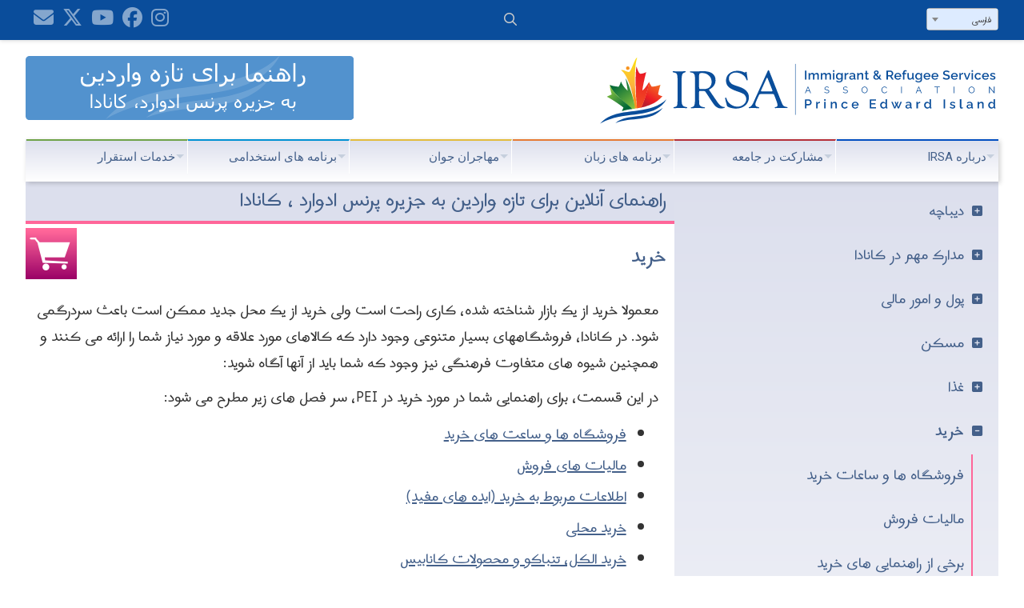

--- FILE ---
content_type: text/html; charset=UTF-8
request_url: https://www.irsapei.ca/fa/0900-shopping
body_size: 30749
content:
<!DOCTYPE html>
<html lang="fa" dir="rtl">
<head>
<base href="https://www.irsapei.ca/" />

<meta charset="utf-8">
<meta http-equiv="X-UA-Compatible" content="IE=edge,chrome=1">
<meta name="viewport" content="width=device-width,initial-scale=1">

<title>0900 خرید - Immigrant and Refugee Services Association PEI</title>

<meta property="og:site_name" content="Immigrant and Refugee Services Association PEI" />
<meta property="og:title" content="0900 خرید - Immigrant and Refugee Services Association PEI" />
<meta property="og:type" content="article" />
<meta property="og:url" content="https://www.irsapei.ca/fa/0900-shopping" />
<meta property="og:image" content="https://www.irsapei.ca/images/logo-sharing.png" />
<meta property="og:description" content="معمولا خرید از یک بازار شناخته شده، کاری راحت است ولی خرید از یک محل جدید ممکن است باعث سردرگمی شود. در کانادا، فروشگاههای بسیار متنوعی وجود دارد که کالاهای مورد علاقه و مورد نیاز شما را ارائه می کنند و همچنین شیوه های متفاوت فرهنگی نیز وجود که شما باید از آنها آگاه شوید:" />
<meta name="description" content="معمولا خرید از یک بازار شناخته شده، کاری راحت است ولی خرید از یک محل جدید ممکن است باعث سردرگمی شود. در کانادا، فروشگاههای بسیار متنوعی وجود دارد که کالاهای مورد علاقه و مورد نیاز شما را ارائه می کنند و همچنین شیوه های متفاوت فرهنگی نیز وجود که شما باید از آنها آگاه شوید:" />
<meta name="twitter:card" content="summary" />

<link rel="stylesheet" href="css/fontawesome.css">

<link rel="preconnect" href="https://fonts.googleapis.com">
<link rel="preconnect" href="https://fonts.gstatic.com" crossorigin>
<link href="https://fonts.googleapis.com/css2?family=Harmattan:wght@400;500;600;700&family=Roboto+Condensed:ital,wght@0,100..900;1,100..900&family=Roboto:ital,wght@0,100..900;1,100..900&display=swap" rel="stylesheet">

<link href="css/select2.min.css" rel="stylesheet" />
<link href="css/slick.css" type="text/css" rel="stylesheet" />
<link href="css/slick-theme.css" type="text/css" rel="stylesheet" />
<link href="css/main.css?v=1755634043" type="text/css" rel="stylesheet" />
<link href="css/menu.css?v=1633436684" type="text/css" rel="stylesheet" />
<link href="css/guide.css?v=1752002943" type="text/css" rel="stylesheet" />
<link href="css/forms2.css?v=1753903836" type="text/css" rel="stylesheet" />
<link href="css/rtl.css?v=1669129126" type="text/css" rel="stylesheet" />
<link href="css/persian.css?v=1753969996" type="text/css" rel="stylesheet" />
<link href="css/english.css?v=1571946446" type="text/css" rel="stylesheet" />
<link href="css/jquery.fancybox.css" type="text/css" rel="stylesheet" />

<script src="js/jquery.min.js" type="text/javascript"></script>
<script src="js/jquery.hoverIntent.min.js" type="text/javascript"></script>
<script src="js/jquery.superfish.js" type="text/javascript"></script>
<script src="js/jquery.validate.min.js" type="text/javascript"></script>
<script src="js/jquery.validate.messages_fa.js" type="text/javascript"></script>
<script src="js/jquery.inputmask.min.js" type="text/javascript"></script>
<script src="js/slick.min.js" type="text/javascript"></script>
<script src="js/select2.min.js" type="text/javascript"></script>
<script src="js/fullcalendar.min.js" type="text/javascript"></script>
<script src="js/jquery.fancybox.min.js" type="text/javascript"></script>
<script src="js/main.js?v=1754057421" type="text/javascript"></script>


<script type="text/javascript">
	baseHref = "https://www.irsapei.ca/" ;
	$(document).ready(function() {
	setGuideLink('fa/0900-shopping');
	});
</script>

</head>

<body>
<header>
	<div class="wrapper group" id="top-bar">
		<div class="social-icons">
			<a href="fa/contact-us"><i class="fas fa-envelope fa-4x"></i></a>
			<a href="https://twitter.com/IRSAPEI" target="_blank"><i class="fab fa-x-twitter fa-4x hidden-800"></i></a>
			<a href="https://www.youtube.com/@IRSAPEI" target="_blank"><i class="fab fa-youtube fa-4x hidden-800"></i></a>
			<a href="https://www.facebook.com/IRSAnewcomers" target="_blank"><i class="fab fa-facebook fa-4x hidden-800"></i></a>
			<a href="https://www.instagram.com/irsapei/" target="_blank"><i class="fab fa-instagram fa-4x hidden-800"></i></a>
		</div>
		<div id="top-bar-search">
			<form method="post" action="search" id="top-search-form">
				<input value="" type="text" name="keyword" class="search " placeholder=" &#xf002; جستجو کردن ">
			</form>
		</div>
		<div id="top-bar-language-select">
			<form id="header-language-select-form">
				<select id="header-language-select-list">
					<option value="en"  >English</option><option value="fr"  >français</option><option value="es"  >Español</option><option value="ar" dir="rtl" >العربية</option><option value="fa" dir="rtl" selected>فارسی</option><option value="vi"  >tiếng Việt</option><option value="zh"  >简体中文</option><option value="ko"  >한국어</option>
				</select>
			</form>
		</div>
	</div>
</header>
<div class="wrapper" id="logo-bar">
	<div><a href="fa/home"><img src="images/logo.svg" id="main-logo" class="main-logo hidden-960" alt="IRSA"><img src="images/logo-mini.svg" class="mobile-logo hidden visible-960" alt="IRSA"></a></div>
	<div><a href="fa/guide-home"><img src="images/banners/Guide-banner-mini_FA.svg" class="mobile-banner hidden visible-960" alt="راهنمای آنلاین برای تازه واردین به جزیره پرنس ادوارد ، کانادا"></a><a href="fa/guide-home"><img src="images/banners/Guide-banner_FA.svg" class="banner hidden-960" alt="راهنمای آنلاین برای تازه واردین به جزیره پرنس ادوارد ، کانادا"></a></div>
</div>
<div id="header-bottom" class="wrapper">
	<div class="hidden visible-768"><a href="#" id="sf-mobile-menu"><i class="fa fa-bars"></i></a></div>
	<nav>
		<ul class="sf-menu">
			<li class="settlement">
				<a href="#" class="settlement">خدمات استقرار</a>
				<ul>
					<li><a href="fa/intake-and-referral-services">خدمات دريافتي و مراجعه</a></li>
					<li>
						<a href="#">برنامه های استقرار</a>
						<ul>
							<li><a href="fa/newcomer-settlement-services">خدمات مستقر شدن تازه واردان</a></li>
							<li><a href="fa/francophone-settlement-services">خدمات استقرار فرانسوی زبانان در PEI</a></li>
							<li><a href="fa/temporary-foreign-workers-support">حمايت و خدمات برای کارکنان خارجی موقت</a></li>
							<li><a href="fa/international-students-support">کمک به دانشجویان بین المللی</a></li>
						</ul>
					</li>
					<li>
						<a href="#">برنامه های پناهندگان</a>
						<ul>
							<li><a href="fa/resettlement-assistance-program-for-refugees">برنامه کمک به استقرار مجدد (RAP)</a></li>
							<li><a href="fa/information-for-refugee-sponsors">اطلاعات برای ضامن و کفیل پناهندگان</a></li>
						</ul>
					</li>
					<li><a href="fa/counselling-support-services">خدمات مشاوره پشتیبانی</a></li>
					<li><a href="fa/citizenship-classes">کلاس های آمادگی آزمون شهروندی</a></li>
					<li><a href="fa/pre-arrival-services-for-approved-immigrants-to-canada">خدمات پیش از ورود برای مهاجرین تایید شده به کانادا</a></li>
					<li><a href="fa/guide-home"><img src="sitefiles/Image/slides-main/guide/guide-home_FA.jpg" alt="راهنمای آنلاین برای تازه واردین به جزیره پرنس ادوارد ، کانادا" style="max-width: 300px"></a></li>

				</ul>
			</li>
			<li class="employment">
				<a href="#" class="employment">برنامه های استخدامی</a>
				<ul>
					<li><a href="fa/employment-assistance-service-for-newcomers">خدمات کمک در زمینه استخدام</a></li>
					<li><a href="fa/employment-programs-and-workshops">برنامه های استخدام و کارگاههای آموزشی برای تازه واردین</a></li>
					<li><a href="fa/employment-resources-for-newcomers">منابع مربوط به اشتغال و فرصت ها برای تازه واردین</a></li>
					<li><a href="fa/atlantic-immigration-program">برنامه مهاجرتی آتلانتیک</a></li>
				</ul>
			</li>
			<li class="youth">
				<a href="#" class="youth">مهاجران جوان</a>
				<ul class="services">
					<li><a href="fa/about-youth-settlement-services">درباره خدمات استقرار جوانان </a></li>
					<li><a href="fa/family-orientation-and-school-enrollment">راهنمایی خانواده و ثبت نام در مدرسه</a></li>
					<li><a href="fa/programs-for-children">برنامه ها و خدمات برای کودکان سن مدرسه</a></li>
					<li><a href="fa/settlement-services-for-schools">خدمات استقرار برای مدارس </a></li>
				</ul>
			</li>
			<li class="language">
				<a href="#" class="language">برنامه های زبان </a>
				<ul>
					<li><a href="fa/canadian-language-benchmarks-placement-test">آزمون ارزیابی سطح زبان در کانادا</a></li>
					<li><a href="fa/interpretation-and-translation-services">خدمات ترجمه شفاهی وترجمه کتبی</a> </li>
					<li><a href="fa/become-an-interpreter-translator">همکاری بعنوان مترجم / راهنما</a></li>
					<li><a href="fa/eal-volunteer-tutoring-program">برنامه آموزشی EAL</a></li>
				</ul>
			</li>
			<li class="community">
				<a href="#" class="community">مشارکت در جامعه</a>
				<ul class="open-to-left">
					<li>
						<a href="#">برنامه های ارتباط و پیوستگی با جامعه</a>
						<ul class="sub-open-to-left">
							<li><a href="fa/canada-connects">برنامه ارتباطات کانادا</a></li>
							<li><a href="fa/eal-volunteer-tutoring-program">برنامه آموزشی EAL</a></li>
							<li><a href="fa/holiday-host-volunteer-program">برنامه داوطلبانه میزبان تعطیلات</a></li>
						</ul>
					</li>
					<li><a href="fa/social-activities">فعالیت های اجتماعی برای تازه واردان و أهالی جزیره</a></li>
					<li><a href="fa/canada-school">برنامه مدرسه کانادا</a></li>
					<li><a href="fa/cultural-inclusion-training">آموزش تعامل و ادغام فرهنگی</a></li>
					<li><a href="fa/ethno-cultural-organizations-in-PEI">سازمان های قومی-فرهنگی در جزیره پرنس ادوارد</a></li>
					<li><a href="fa/about-diversecity-festival">جشنواره تنوع فرهنگی DiverseCity</a></li>
					<li><a href="fa/donate">کمک های مالی</a></li>

				</ul>
			</li>
			<li class="about">
				<a href="#" class="about last">درباره IRSA</a>
				<ul class="open-to-left">
					<li><a href="fa/background-work-and-activities">سابقه ، کار و فعالیت</a></li>
					<li><a href="fa/meet-the-staff">آشنایی با کارمندان</a></li>
					<li><a href="fa/summerside-office">دفتر انجمن تازه واردین IRSA در سامرساید</a></li>
					<li><a href="fa/irsa-board-of-directors">هیئت مدیره IRSA</a></li>
					<li><a href="fa/our-funders-and-sponsors">سرمایه گذاران و حامیان مالی ما </a></li>
					<li><a href="fa/annual-reports">Annual reports</a></li>
					<li><a href="fa/contact-us">تماس با ما</a></li>
				</ul>
			</li>
		</ul>
	</nav>
</div>
<div id="content">
	<div id="guide" class="wrapper group lang-fa" dir="rtl">
	<div class="two-column-1 guide-shopping">
		<h1 class="guide-h1">راهنمای آنلاین برای تازه واردین به جزیره پرنس ادوارد ، کانادا</h1>
		<article class="default guide-shopping group">
			<h2>خرید</h2>

<p>
	معمولا خرید از یک بازار شناخته شده، کاری راحت است ولی خرید از یک محل جدید ممکن است باعث سردرگمی شود. در کانادا، فروشگاههای بسیار متنوعی وجود دارد که کالاهای مورد علاقه و مورد نیاز شما را ارائه می کنند و همچنین شیوه های متفاوت فرهنگی نیز وجود که شما باید از آنها آگاه شوید:
</p>
<p>
	در این قسمت، برای راهنمایی شما در مورد خرید در PEI، سر فصل های زیر مطرح می شود:
</p>

<ul>
	<li><a href="fa/0901-stores-and-shopping-hours">فروشگاه ها و ساعت های خرید </a></li>
	<li><a href="fa/0902-sales-taxes">مالیات های فروش </a></li>
	<li><a href="fa/0903-some-shopping-tips">اطلاعات مربوط به خرید (ایده های مفید)</a></li>
	<li><a href="fa/0904-buy-local">خرید محلی</a></li>
	<li><a href="fa/0905-alcohol-and-tobacco-products">خرید الکل، تنباکو و محصولات کانابیس</a></li>
</ul>
		</article>

	</div>

	<div id="blocks" class="two-column-2">

		<div class="hidden visible-768 guide-text-blocks">
			
		</div>

		<nav class="guide">
			<ul>
				<li><a href="fa/0100-about-this-guide">دیباچه</a>
					<ul>
						<li><a href="fa/0100-about-this-guide">درباره این راهنما</a></li>
						<li><a href="fa/0200-welcome-to-canada-and-pei">به کانادا و جزیره پرنس ادوارد خوش آمدید</a></li>
						<li><a href="fa/0300-first-things-to-do-when-you-arrive">اولین کارهایی که هنگام ورود باید انجام دهید</a></li>
						<li><a href="fa/0400-immigrant-and-refugee-services-association-pei">انجمن خدمات مهاجرين و پناهندگان IRSA) PEI)</a></li>
					</ul>
				</li>

				<li><a href="fa/0500-important-canadian-documents">مدارک مهم در کانادا</a>
					<ul class="guide-documents">
						<li><a href="fa/0501-permanent-resident-card">کارت اقامت دائم</a></li>
						<li><a href="fa/0502-social-insurance-number">شماره بیمه اجتماعی</a></li>
						<li><a href="fa/0503-pei-health-card">کارت بهداشت PEI</a></li>
						<li><a href="fa/0504-driver-s-licence">گواهینامه رانندگی PEI</a></li>
						<li><a href="fa/0505-voluntary-identification-card">کارت شناسایی داوطلبانه</a></li>
					</ul>
				</li>
				<li><a href="fa/0600-money-and-finances">پول و امور مالی</a>
					<ul class="guide-finances">
						<li><a href="fa/0601-canadian-money">پول کانادا</a></li>
						<li><a href="fa/0602-bank-accounts">حساب های بانکی</a></li>
						<li><a href="fa/0603-exchanging-foreign-currency">تبدیل ارز خارجی</a></li>
						<li><a href="fa/0604-borrowing-money">وام و قرض گرفتن پول</a></li>
						<li><a href="fa/0605-managing-credit-and-debt">مدیریت بدهی ها و اعتبارات</a></li>
						<li><a href="fa/0606-earning-money">دریافت حقوق</a></li>
						<li><a href="fa/0607-canadian-tax-system">نظام مالیاتی در کانادا</a></li>
						<li><a href="fa/0608-tax-benefits">مزایای مالیاتی</a></li>
						<li><a href="fa/0609-insurance">بیمه</a></li>
						<li><a href="fa/0610-immigration-loans-program">برنامه اعطای وام به مهاجرین</a></li>
						<li><a href="fa/0611-financial-assistance">کمک های مالی</a></li>
					</ul>
				</li>
				<li><a href="fa/0700-housing">مسکن</a>
					<ul class="guide-housing">
						<li><a href="fa/0701-temporary-housing">اسکان موقت</a></li>
						<li><a href="fa/0702-renting-a-home">اجاره خانه</a></li>
						<li><a href="fa/0703-buying-a-home">خرید خانه</a></li>
						<li><a href="fa/0704-fire-safety">ایمنی در مقابل آتش</a></li>
						<li><a href="fa/0705-utilities-and-services">تاسیسات و خدمات</a></li>
						<li><a href="fa/0706-garbage-collection-and-waste-watch-program">برنامه تفکیک و جمع آوری زباله ها</a></li>
						<li><a href="fa/0707-affordable-housing">مسکن ارزان قیمت</a></li>
					</ul>
				</li>
				<li><a href="fa/0800-food">غذا</a>
					<ul class="guide-food">
						<li><a href="fa/0801-buying-food">خرید مواد غذایی</a></li>
						<li><a href="fa/0802-food-safety">سلامت غذا</a></li>
						<li><a href="fa/0803-community-gardens">باغچه های عمومی</a></li>
						<li><a href="fa/0804-restaurants">رستوران ها</a></li>
					</ul>
				</li>
				<li><a href="fa/0900-shopping">خرید</a>
					<ul class="guide-shopping">
						<li><a href="fa/0901-stores-and-shopping-hours">فروشگاه ها و ساعات خرید</a></li>
						<li><a href="fa/0902-sales-taxes">مالیات فروش</a></li>
						<li><a href="fa/0903-some-shopping-tips">برخی از راهنمایی های خرید</a></li>
						<li><a href="fa/0904-buy-local">خرید محصولات محلی</a></li>
						<li><a href="fa/0905-alcohol-and-tobacco-products">مشروبات الکلی و دخانیات</a></li>
					</ul>
				</li>
				<li><a href="fa/1000-transportation">حمل و نقل</a>
					<ul class="guide-transportation">
						<li><a href="fa/1001-driving-and-registering-a-car">رانندگی و ثبت کردن ماشین</a></li>
						<li><a href="fa/1002-public-transit">حمل و نقل عمومی</a></li>
						<li><a href="fa/1003-taxis">تاکسی</a></li>
						<li><a href="fa/1004-bicycles">دوچرخه</a></li>
						<li><a href="fa/1005-transportation-for-people-with-disabilities">حمل و نقل برای افراد معلول</a></li>
						<li><a href="fa/1006-travelling-to-and-from-pei">تردد به جزیره پرنس ادوارد</a></li>
					</ul>
				</li>
				<li><a href="fa/1100-communication">ارتباطات</a>
					<ul class="guide-communication">
						<li><a href="fa/1101-telephone">تلفن</a></li>
						<li><a href="fa/1102-internet-and-email">اینترنت و ایمیل</a></li>
						<li><a href="fa/1103-radio-and-television">رادیو و تلویزیون</a></li>
						<li><a href="fa/1104-newspapers-and-magazines">روزنامه ها و مجلات</a></li>
						<li><a href="fa/1105-postal-services">خدمات پستی</a></li>
					</ul>
				</li>
				<li><a href="fa/1200-health">بهداشت</a>
					<ul class="guide-health">
						<li><a href="fa/1201-health-clinics">کلینیک های بهداشتي و درماني</a></li>
						<li><a href="fa/1202-medical-emergencies">فوریتهای پزشکی</a></li>
						<li><a href="fa/1203-other-health-care-services">سایر خدمات بهداشتی</a></li>
						<li><a href="fa/1208-mental-health-and-emotional-well-being">سلامتی روان و بهزیستی عاطفی</a></li>
						<li><a href="fa/1204-having-a-baby">بچه دار شدن</a></li>
						<li><a href="fa/1205-private-health-insurance">بیمه های بهداشتی خصوصی</a></li>
						<li><a href="fa/1206-interim-federal-health-program-ifhp-for-refugees">برنامه موقت بهداشت فدرال برای پناهندگان</a></li>
						<li><a href="fa/1207-dealing-with-a-death-in-the-family">رویارویی با فوت در خانواده</a></li>
					</ul>
				</li>
				<li><a href="fa/1300-information-for-parents-children-and-youth">اطلاعات برای والدین، کودکان و نوجوانان</a>
					<ul class="guide-parents">
						<li><a href="fa/1301-child-care">مراقبت از کودکان</a></li>
						<li><a href="fa/1302-schools">مدارس</a></li>
						<li><a href="fa/1303-immunization-program">واکسیناسیون</a></li>
						<li><a href="fa/1304-child-safety">ایمنی کودک</a></li>
						<li><a href="fa/1305-parenting-organizations-and-resources">منابع و سازمان های مرتبط با فرزند داری</a></li>
						<li><a href="fa/1306-youth-organizations-and-resources">برنامه های جوانان، سازمان ها و منابع</a></li>
					</ul>
				</li>
				<li><a href="fa/1400-adult-education">آموزش بزرگسالان</a>
					<ul class="guide-education">
						<li><a href="fa/1401-english-language-training">آموزش زبان انگلیسی</a></li>
						<li><a href="fa/1402-learning-french">یادگیری زبان فرانسوی</a></li>
						<li><a href="fa/1403-post-secondary-education">آموزش عالی</a></li>
						<li><a href="fa/1404-literacy-and-educational-upgrading">سواد آموزی و ارتقاء آموزشی</a></li>
						<li><a href="fa/1405-community-schools">مدارس اجتماعی</a></li>
					</ul>
				</li>
				<li><a href="fa/1500-employment">استخدام</a>
					<ul class="guide-employment">
						<li><a href="fa/1501-qualification-recognition">ارزیابی و تایید مدارک تحصیلی</a></li>
						<li><a href="fa/1502-looking-for-work">جستجوی کار</a></li>
						<li><a href="fa/1503-applying-for-a-job">تقاضای کار</a></li>
						<li><a href="fa/1504-job-interview">مصاحبه شغلی</a></li>
						<li><a href="fa/1505-workplace-culture-in-canada">فرهنگ محیط کار در کانادا</a></li>
						<li><a href="fa/1506-starting-a-business">راه اندازی یک کسب و کار</a></li>
					</ul>
				</li>
				<li><a href="fa/1600-law-and-order">نظم و قانون</a>
					<ul class="guide-law">
						<li><a href="fa/1601-human-rights">حقوق بشر</a></li>
						<li><a href="fa/1602-legal-advice">مشاوره حقوقی</a></li>
						<li><a href="fa/1603-police">پلیس</a></li>
						<li><a href="fa/1604-family-violence">خشونت در خانواده</a></li>
					</ul>
				</li>
				<li><a href="fa/1700-culture-and-social-life">فرهنگ و زندگی اجتماعی</a>
					<ul class="guide-culture">
						<li><a href="fa/1701-multiculturalism-in-canada">چند فرهنگی در کانادا</a></li>
						<li><a href="fa/1702-holidays-and-special-days">تعطیلات و روزهای خاص</a></li>
						<li><a href="fa/1703-arts-and-entertainment">هنر و سرگرمی</a></li>
						<li><a href="fa/1704-sports-and-recreation">ورزش ها و تفریحات</a></li>
						<li><a href="fa/1705-community-groups-and-organizations">گروه ها و سازمان های جامعه</a></li>
						<li><a href="fa/1706-religious-groups-and-places-of-worship">گروه های مذهبی و محل های عبادت</a></li>
					</ul>
				</li>
				<li><a href="fa/1800-canadian-citizenship">شهروندی کانادا</a>
					<ul class="guide-citizenship">
						<li><a href="fa/1801-obtaining-canadian-citizenship">دریافت شهروندی کانادا</a></li>
						<li><a href="fa/1802-canadian-electoral-system">سیستم انتخابات کانادا</a></li>
					</ul>
				</li>
				<li class="map"><a href="fa/0000-guide-map">فهرست مطالب </a></li>
			</ul>
		</nav>

		<div class="hidden-768  guide-text-blocks">
			
		</div>
		<div class="right-block shadowed padded-box default group">
			<p>
				<a href="https://creativecommons.org/licenses/by-nc/3.0/" target="_blank"><img alt="مجوز Creative Commons" src="https://mirrors.creativecommons.org/presskit/buttons/88x31/png/by-nc.png" style="border-width:0" /></a><br />
				راهنمای آنلاین برای تازه واردان به جزیره پرنس ادوارد، کانادا © توسط انجمن خدمات مهاجرین و پناهندگان PEI (IRSA) تحت مجوز <a href="https://creativecommons.org/licenses/by-nc/3.0/" target="_blank">Creative Commons Attribution-NonCommercial 3.0 Unported</a> می باشد.<br />
				MMX
			</p>
			<p>
				  تمام تلاش ما بر این است که اطلاعات درج شده در این راهنما همواره دقیق و به روز باشد . لذا از شما خواهشمندیم در صورت مشاهده هرگونه نقص و یا خطا <a href="fa/contact-us">با ما تماس بگیرید.</a>
			</p>

		</div>
	</div>

</div>
</div>

<footer>
	<div class="wrapper">
		<nav class="footer-navigation hidden-768 group">
			<section>
				<h2>خدمات استقرار</h2>

				<ul>
					<li><a href="fa/intake-and-referral-services">خدمات دريافتي و مراجعه </a></li>
					<li><a href="fa/newcomer-settlement-services">خدمات مستقر شدن تازه واردان</a></li>
					<li><a href="fa/francophone-settlement-services">خدمات استقرار فرانسوی زبانان در PEI</a></li>
					<li><a href="fa/temporary-foreign-workers-support">حمايت و خدمات برای کارکنان خارجی موقت</a></li>
					<li><a href="fa/international-students-support">کمک به دانشجویان بین المللی </a></li>
					<li><a href="fa/resettlement-assistance-program-for-refugees">برنامه کمک به استقرار مجدد </a></li>
					<li><a href="fa/information-for-refugee-sponsors">اطلاعات برای ضامن و کفیل پناهندگان</a></li>
					<li><a href="fa/counselling-support-services">خدمات مشاوره پشتیبانی</a></li>
					<li><a href="fa/citizenship-classes">کلاس های آمادگی آزمون شهروندی</a></li>
					<li><a href="fa/pre-arrival-services-for-approved-immigrants-to-canada">خدمات پیش از ورود برای مهاجرین تایید شده به کانادا</a></li>
				</ul>


			</section>
			<section>
				<h2>برنامه های استخدامی</h2>

				<ul>
					<li><a href="fa/employment-assistance-service-for-newcomers">خدمات کمک در زمینه استخدام</a></li>
					<li><a href="fa/employment-programs-and-workshops">برنامه های استخدام و کارگاههای آموزشی برای تازه واردین</a></li>
					<li><a href="fa/employment-resources-for-newcomers">منابع مربوط به اشتغال و فرصت ها برای تازه واردین</a></li>
					<li><a href="fa/atlantic-immigration-program">برنامه مهاجرتی آتلانتیک</a></li>
				</ul>

			</section>
			<section>
				<h2>مهاجران جوان</h2>

				<ul>
					<li><a href="fa/about-youth-settlement-services">درباره خدمات استقرار جوانان </a></li>
					<li><a href="fa/family-orientation-and-school-enrollment">راهنمایی خانواده و ثبت نام در مدرسه</a></li>
					<li><a href="fa/programs-for-children">برنامه ها و خدمات برای کودکان سن مدرسه</a></li>
					<li><a href="fa/settlement-services-for-schools">خدمات استقرار برای مدارس </a></li>
				</ul>
			</section>
			<section>
				<h2>برنامه های زبان </h2>

				<ul>
					<li><a href="fa/canadian-language-benchmarks-placement-test">آزمون ارزیابی سطح زبان در کانادا</a></li>
					<li><a href="fa/interpretation-and-translation-services">خدمات ترجمه شفاهی وترجمه کتبی</a></li>
					<li><a href="fa/become-an-interpreter-translator">همکاری بعنوان مترجم / راهنما</a></li>
					<li><a href="fa/eal-volunteer-tutoring-program">برنامه آموزشی EAL</a></li>
				</ul>
			</section>
			<section>
				<h2>مشارکت در جامعه</h2>

				<ul>
					<li><a href="fa/canada-connects">برنامه ارتباطات کانادا</a></li>
					<li><a href="fa/eal-volunteer-tutoring-program">برنامه آموزشی EAL</a></li>
					<li><a href="fa/holiday-host-volunteer-program">برنامه داوطلبانه میزبان تعطیلات</a></li>
					<li><a href="fa/social-activities">فعالیت های اجتماعی برای تازه واردان و أهالی جزیره</a></li>
					<li><a href="fa/canada-school">برنامه مدرسه کانادا</a></li>
					<li><a href="fa/cultural-inclusion-training">آموزش تعامل و ادغام فرهنگی</a></li>
					<li><a href="fa/ethno-cultural-organizations-in-PEI">سازمان های قومی-فرهنگی در جزیره پرنس ادوارد</a></li>
					<li><a href="fa/about-diversecity-festival">جشنواره تنوع فرهنگی DiverseCity</a></li>
					<li><a href="fa/donate">کمک های مالی</a></li>
				</ul>

			</section>
			<section>
				<h2>درباره IRSA</h2>

				<ul>
					<li><a href="fa/background-work-and-activities">سابقه ، کار و فعالیت</a></li>
					<li><a href="fa/meet-the-staff">آشنایی با کارمندان</a></li>
					<li><a href="fa/summerside-office">دفتر انجمن تازه واردین IRSA در سامرساید</a></li>
					<li><a href="fa/irsa-board-of-directors">هیئت مدیره IRSA</a></li>
					<li><a href="fa/our-funders-and-sponsors">سرمایه گذاران و حامیان مالی ما </a></li>
					<li><a href="fa/annual-reports">Annual reports</a></li>
					<li><a href="fa/contact-us">تماس با ما</a></li>
				</ul>

			</section>
		</nav>
		<p class="c">
			<img src="images/IRSAPEI_symbol-only_white.svg" alt="" style="max-width: 80px"><br>
			&copy; 2008 - 2026 انجمن خدمات مهاجرین و پناهندگان PEI - IRSA.<br>

			توسعه ، ترجمه ، تعمیر و نگهداری وب سایت توسط <a href="https://www.princeedwardisland.ca/" target="_blank">دولت جزیره پرنس ادوارد</a> و <a href="https://www.canada.ca/en/immigration-refugees-citizenship.html" target="_blank">اداره مهاجرت، پناهندگان و شهروندی کانادا امکان</a> پذیر شده است.

			<br><br>
			<a href="fa/website-disclaimer">رفع ادعا ومسئوليت جهت اين وب سایت</a>
		</p>
	</div>
</footer>
<script src="js/salvattore.min.js" type="text/javascript"></script>
</body>
</html>

--- FILE ---
content_type: text/css
request_url: https://www.irsapei.ca/css/guide.css?v=1752002943
body_size: 17579
content:
@charset "utf-8";

/* resets */
#guide-front *,
#guide-front *:before,
#guide-front *:after {
	box-sizing: border-box;
}
#guide-front {
	padding-bottom: 2rem;
}

#guide-front a {
	display:block;
	float:left;
	width:12.3%;
	height:19rem;
	padding:15.4rem 0.3rem 0 0.3rem;
	margin: 0.2rem 0.2rem 0 0;
	font-size:1.4rem;
	font-weight: bold;
	text-align:center;
	text-decoration:none;
	box-shadow: 2px 2px 6px rgba(0,0,0,.2);
}
#guide-front a:hover {
	opacity: 0.85;
}
#guide-front a.welcometopei {
	background:url(../images/guide/icons/max_welcome.png) top center no-repeat;
}
#guide-front a.firstthings {
	background:url(../images/guide/icons/max_important.png) top center no-repeat;
}
#guide-front a.documents {
	background:url(../images/guide/icons/max_documents.png) top center no-repeat;
}
#guide-front a.finances {
	background:url(../images/guide/icons/max_finances.png) top center no-repeat;
}
#guide-front a.housing {
	background:url(../images/guide/icons/max_housing.png) top center no-repeat;
}
#guide-front a.food {
	background:url(../images/guide/icons/max_food.png) top center no-repeat;
}
#guide-front a.shopping {
	background:url(../images/guide/icons/max_shopping.png) top center no-repeat;
}
#guide-front a.transportation{
	background:url(../images/guide/icons/max_transportation.png) top center no-repeat;
}
#guide-front a.communication {
	background:url(../images/guide/icons/max_communication.png) top center no-repeat;
}
#guide-front a.health {
	background:url(../images/guide/icons/max_health.png) top center no-repeat;
}
#guide-front a.parents {
	background:url(../images/guide/icons/max_parents.png) top center no-repeat;
}
#guide-front a.education {
	background:url(../images/guide/icons/max_education.png) top center no-repeat;
}
#guide-front a.employment {
	background:url(../images/guide/icons/max_employment.png) top center no-repeat;
}
#guide-front a.law {
	background:url(../images/guide/icons/max_law.png) top center no-repeat;
}
#guide-front a.culture {
	background:url(../images/guide/icons/max_culture.png) top center no-repeat;
}
#guide-front a.citizenship {
	background:url(../images/guide/icons/max_citizenship.png) top center no-repeat;
}

/*---------------------GUIDE CONTENT STYLES--------------------------------*/
h1.guide-h1 {
	padding: 1rem;
	margin: 0;
	background-color: #dcdfed;
	color: #44608a;
	font-size: 1.8rem;
	text-transform: uppercase;
}
nav.guide {
	background: -webkit-linear-gradient(rgb(220,223,237), rgb(255,255,255)); /* For Safari 5.1 to 6.0 */
	background: -o-linear-gradient(rgb(220,223,237), rgb(255,255,255)); /* For Opera 11.1 to 12.0 */
	background: -moz-linear-gradient(rgb(220,223,237), rgb(255,255,255)); /* For Firefox 3.6 to 15 */
	background: linear-gradient(rgb(220,223,237), rgb(255,255,255)); /* Standard syntax */
	margin-top: -1rem;
}
nav.guide > ul {
	list-style: none;
	padding: 2rem 0 2rem 3rem;
}
nav.guide ul ul {
	display: none;
}
nav.guide > ul li {
	 margin: 0.2rem 0 0 -2rem;
	 padding: 0 0 0 1rem;
	 width: 100%;
	 line-height: 1.3;
	 color: #44608a;
 }
nav.guide > ul li:before {
	display: inline-block;
	margin:0 1rem 0 0;
	font-family:'Font Awesome 6 Pro';
	font-style: normal;
	font-variant: normal;
	font-weight: 700;
	text-rendering: auto;
	-webkit-font-smoothing: antialiased;
	text-decoration: none;
	content:"\f0fe";
}
nav.guide li.map:before {
	content:"\f14e";
	margin:0 0.8rem 0 0;
}
nav.guide a, nav.guide a:visited {
	display: inline-block;
	box-sizing: border-box;
	width: 100%;
	height: 100%;
	margin:0 0 0 -3rem;
	padding: 1rem 0 1rem 3rem;
	text-decoration: none;
	color: inherit;
}
nav.guide > ul li:hover a {
	color: #ffffff;
}
/*current open nav section*/
nav.guide li.current ul {
	display: block;
	list-style: none;
	margin-left: 1.2rem;
	padding: 0 0 0 1.9rem;
	border-left:2px solid #44608a;
}
nav.guide li.current:before {
	content:"\f146";
}
nav.guide li.current li:before {
	display: none;

}
nav.guide li:hover, nav.guide li.selected, nav.guide li.selected:hover {
	-webkit-border-radius: 3px; -moz-border-radius: 3px; border-radius: 3px;
	background-color: #44608a;
	color: #ffffff;
}
nav.guide li.current:hover {
	background-color: transparent;
	color: #44608a;
}
nav.guide li.current li:hover {
	-webkit-border-top-left-radius: 0; -moz-border-radius-topleft: 0; border-top-left-radius: 0;
	-webkit-border-bottom-left-radius: 0; -moz-border-radius-bottomleft: 0; border-bottom-left-radius: 0;
}

nav.guide li.current:hover a {
	color: inherit;
}
nav.guide li.current {
	font-weight: bold;
}
nav.guide li.current li {
	font-weight: normal;
}

#guide h2 {
	margin: 0 -1rem 2rem 0 !important;
	padding: 2rem 1rem 1rem 8rem;
	min-height: 5rem;
	border-top: 0.4rem solid;
	background: left 0.5rem no-repeat;
}
#guide .guide-about article h2,
#guide .guide-welcome article h2
#guide .guide-firstthings article h2
#guide .guide-peianc article h2 {
	border-color: #3366cc;
}
#guide .guide-about article h2 { background-image: url("../images/guide/title-icons/about.png") }
#guide .guide-welcome article h2 { background-image: url("../images/guide/title-icons/welcome.png") }
#guide .guide-firstthings article h2 { background-image: url("../images/guide/title-icons/firstthings.png") }
#guide .guide-peianc article h2 { background-image: url("../images/guide/title-icons/peianc.png") }

#guide .guide-documents article h2, nav.guide li.current ul.guide-documents {
	border-color: #cc0000;
	background-image: url("../images/guide/title-icons/documents.png");
}
#guide .guide-finances article h2, nav.guide li.current ul.guide-finances {
	border-color: #669900;
	background-image: url("../images/guide/title-icons/finances.png");
}
#guide .guide-housing article h2,nav.guide li.current ul.guide-housing {
	border-color: #ffcc66;
	background-image: url("../images/guide/title-icons/housing.png");
}
#guide .guide-food article h2, nav.guide li.current ul.guide-food {
	border-color: #66cc66;
	background-image: url("../images/guide/title-icons/food.png");
}
#guide .guide-shopping article h2, nav.guide li.current ul.guide-shopping {
	border-color: #ff6699;
	background-image: url("../images/guide/title-icons/shopping.png");
}
#guide .guide-transportation article h2, nav.guide li.current ul.guide-transportation {
	border-color: #66ccff;
	background-image: url("../images/guide/title-icons/transportation.png");
}
#guide .guide-communication article h2, nav.guide li.current ul.guide-communication {
	border-color: #ffcc00;
	background-image: url("../images/guide/title-icons/communication.png");
}
#guide .guide-health article h2, nav.guide li.current ul.guide-health {
	border-color: #cc99ff;
	background-image: url("../images/guide/title-icons/health.png");
}
#guide .guide-parents article h2, nav.guide li.current ul.guide-parents {
	border-color: #ff9751;
	background-image: url("../images/guide/title-icons/parents.png");
}
#guide .guide-education article h2, nav.guide li.current ul.guide-education {
	border-color: #00cc99;
	background-image: url("../images/guide/title-icons/education.png");
}
#guide .guide-employment article h2, nav.guide li.current ul.guide-employment {
	border-color: #0066ff;
	background-image: url("../images/guide/title-icons/employment.png");
}
#guide .guide-culture article h2, nav.guide li.current ul.guide-culture {
	border-color: #cc9900;
	background-image: url("../images/guide/title-icons/culture.png");
}
#guide .guide-law article h2, nav.guide li.current ul.guide-law {
	border-color: #993399;
	background-image: url("../images/guide/title-icons/law.png");
}
#guide .guide-citizenship article h2, nav.guide li.current ul.guide-citizenship {
	border-color: #CC0000;
	background-image: url("../images/guide/title-icons/citizenship.png");
}
#guide nav.guide li.current ul {
	background-image: none !important;
}
#guide .guide-map article h2 {
	border-color: #474747;
	background-image: url("../images/guide/title-icons/map.png");
}

#guide article p {
	padding: 0 1rem 0 0.3rem;
}
#guide table.food td, #guide table.food th {
	padding: 1rem;
	text-align: center;

}
#guide #blocks .guide-text-blocks div { background-color: #e2e9f1}

#guide #blocks section {
	margin: 0.5rem 0;
	padding: 0.5rem;
	border: 1px solid #ffffff;
}
#guide #blocks img {
	width: 100%;
}
#guide ul.nobullets {
	margin: 1rem 0 1rem 5rem;
	list-style: none;
}
#guide #blocks ul.nobullets {
	margin: 1rem 1rem 1rem 2rem;
	list-style: none;
}
#guide ul.nobullets li {
	line-height: 1.5;
}
#guide ul.nobullets li:before {
	content: "";
}
#guide ul.nobullets li span.blocklink {
	display: block;
}
#guide ul.nobullets li a:before,
#guide ul.nobullets li span:before,
#guide a.aup:before {
	display: inline-block;
	margin-left: -2.2rem;
	padding-right: 0.8rem;
	font-family:'Font Awesome 6 Pro';
	font-style: normal;
	font-variant: normal;
	font-weight: 700;
	text-rendering: auto;
	-webkit-font-smoothing: antialiased;
	text-decoration: none;
}

#guide ul.nobullets li a.anc:before {
	content: "\f13a";
}
#guide a.aup:before {
	content: "\f139"; margin-left: 0;
}
#guide #blocks ul.nobullets li a.frm:before {
	content: "\f046";
}
#guide #blocks ul.nobullets li a.fbook:before {
	content: "\f082";
	padding-right: 1rem;
}
#guide #blocks ul.nobullets li a.link:before {
	content: "\f0c1";
}
#guide #blocks ul.nobullets li a.map:before {
	content: "\f041"; margin-left: -1.6rem; padding-right: 1rem;
}
#guide #blocks ul.nobullets li span.mail:before {
	content: "\f0e0"; padding-right: 0.2rem; color: #44608a; font-size: 1.5rem;
}
#guide #blocks ul.nobullets li span.phone {
	display: inline;
}
#guide #blocks ul.nobullets li span.phone:before {
	content: "\f10b"; margin-left: -3.8rem ; padding-right:1.1rem; color: #44608a; font-size: 2rem;
}
#guide #blocks ul.nobullets li a.pdf {
	display: inline;
}
#guide #blocks ul.nobullets li a.pdf:before {
	content: "\f1c1";  margin-left: -4rem; padding-right: 0.8rem;
}
#guide #blocks ul.nobullets li a.plu:before {
	content: "\f12e";
}
#guide #blocks ul.nobullets li a.snd:before {
	content: "\f028";
}
#guide #blocks ul.nobullets li a.vid:before {
	content: "\f03d";
}
#guide #blocks ul.nobullets li a.www:before {
	content:"\f08e";
}
#guide #blocks ul.nobullets li a.map:after,
#guide #blocks ul.nobullets li a.link:after,
#guide #blocks ul.nobullets li a.pdf:after {
	content: "";
}
#guide article {
	margin-right: 1rem;
}
span.look_right { /*this also used on pages outside the Guide*/
	color: #999999;
	font-family: 'Roboto Condensed', sans-serif;
	white-space: nowrap;
}
span.look_right:after {  /*this also used on pages outside the Guide*/
	display: inline-block;
	padding-left: 0.8rem;
	font-family:'Font Awesome 6 Pro';
	font-style: normal;
	font-variant: normal;
	font-weight: 700;
	text-rendering: auto;
	-webkit-font-smoothing: antialiased;
	text-decoration: none;
	content:"\f0a4"
}
#guide article aside.did-you-know {
	background: -webkit-linear-gradient(rgb(235,243,228) , rgb(255,255,255)); /* For Safari 5.1 to 6.0 */
	background: -o-linear-gradient(rgb(235,243,228), rgb(255,255,255)); /* For Opera 11.1 to 12.0 */
	background: -moz-linear-gradient(rgb(235,243,228) , rgb(255,255,255)); /* For Firefox 3.6 to 15 */
	background: linear-gradient(rgb(235,243,228) , rgb(255,255,255)); /* Standard syntax */
	box-shadow: 0px 1px 0.5rem rgba(0,0,0,0.25);
}
#guide article aside.idea {
	background: -webkit-linear-gradient(rgb(250,241,218) , rgb(255,255,255)); /* For Safari 5.1 to 6.0 */
	background: -o-linear-gradient(rgb(250,241,218), rgb(255,255,255)); /* For Opera 11.1 to 12.0 */
	background: -moz-linear-gradient(rgb(250,241,218) , rgb(255,255,255)); /* For Firefox 3.6 to 15 */
	background: linear-gradient(rgb(250,241,218) , rgb(255,255,255)); /* Standard syntax */
	box-shadow: 0px 1px 0.5rem rgba(0,0,0,0.25);
}
#guide article aside.note {
	background: -webkit-linear-gradient(rgb(229,244,251) , rgb(255,255,255)); /* For Safari 5.1 to 6.0 */
	background: -o-linear-gradient(rgb(229,244,251) , rgb(255,255,255)); /* For Opera 11.1 to 12.0 */
	background: -moz-linear-gradient(rgb(229,244,251) , rgb(255,255,255)); /* For Firefox 3.6 to 15 */
	background: linear-gradient(rgb(229,244,251) , rgb(255,255,255)); /* Standard syntax */
	box-shadow: 0px 1px 0.5rem rgba(0,0,0,0.25);
}
#guide article aside.warning {
	background: -webkit-linear-gradient(rgb(247,225,227) , rgb(255,255,255)); /* For Safari 5.1 to 6.0 */
	background: -o-linear-gradient(rgb(247,225,227) , rgb(255,255,255)); /* For Opera 11.1 to 12.0 */
	background: -moz-linear-gradient(rgb(247,225,227) , rgb(255,255,255)); /* For Firefox 3.6 to 15 */
	background: linear-gradient(rgb(247,225,227) , rgb(255,255,255)); /* Standard syntax */
	box-shadow: 0px 1px 0.5rem rgba(0,0,0,0.25);
}
#guide article aside.did-you-know:before,
#guide article aside.idea:before,
#guide article aside.note:before,
#guide article aside.warning:before {
	display: block;
	padding: 1rem;
	font-size: 3.6rem;
	font-family:'Font Awesome 6 Pro';
	font-style: normal;
	font-variant: normal;
	font-weight: 700;
	text-rendering: auto;
	-webkit-font-smoothing: antialiased;
	text-decoration: none;
	text-align: center;
}
#guide article aside.did-you-know li:before { color: #adcf94 }
#guide article aside.did-you-know:before	{ color: #adcf94; content:"\f059" }
#guide article aside.idea li:before 		{ color: #eac971 }
#guide article aside.idea:before			{ color: #eac971; content:"\f0eb" }
#guide article aside.note li:before 		{ color: #8ccdeb }
#guide article aside.note:before			{ color: #8ccdeb; content:"\f044" }
#guide article aside.warning li:before 		{ color: #da747b }
#guide article aside.warning:before			{ color: #da747b; content:"\f071" }

#guide article aside.no-float {
	float: none;

	margin: 0 2rem 2rem 0;
}

#guide #blocks h3 {
	margin: 0 0 0 2.2rem;
	padding:0.5rem 0.2rem 0.5rem 0;
	font-size: 2rem;
}
#guide #blocks h3:before {
	margin: 0 0 0 -2.5rem;
	padding: 0 0.8rem 0 0;
	font-family:'Font Awesome 6 Pro';
	font-style: normal;
	font-variant: normal;
	font-weight: 700;
	text-rendering: auto;
	-webkit-font-smoothing: antialiased;
	text-decoration: none;
	content:"\f02e";
}
#guide .coin-grid div {
	float: left;
	height: 28rem;
	text-align: center;
}
#guide .waste-grid div {
	float: left;
	width: 30%;
	height: auto;
	margin:0 1% 2rem 0;
	padding: 1%;
	background: -webkit-linear-gradient(rgb(220,223,237), rgb(255,255,255)); /* For Safari 5.1 to 6.0 */
	background: -o-linear-gradient(rgb(220,223,237), rgb(255,255,255)); /* For Opera 11.1 to 12.0 */
	background: -moz-linear-gradient(rgb(220,223,237), rgb(255,255,255)); /* For Firefox 3.6 to 15 */
	background: linear-gradient(rgb(220,223,237), rgb(255,255,255)); /* Standard syntax */
}
#guide .waste-grid div h4 {
	text-align: center;
}
#guide .waste-grid div img {
	width: 100%;
}
#guide #blocks figure {
	background-color: #ffffff;
	text-align: center;
}
#guide #blocks figcaption {
	text-align: left;
}


/*----------------------media queries-----------------------------------*/




@media screen and (max-width:1160px) {
	#guide-front a {
		width:16.4%;
	}
}
@media screen and (max-width:910px) {
	#guide-front a {
		width:19.55%;
	}
}
@media screen and (max-width:780px) {
	#guide-front a {
		width:24.5%;
	}
}
@media screen and (max-width:768px) {
	span.look_right:after {  /*this also used on pages outside the Guide*/
		content:"\f0a7"
	}
	span.look_right span.hidden {
		display: inline !important;
	}
}
@media screen and (max-width:680px) {
	#guide-front a {
		width:32.7%;
	}
}
@media screen and (max-width:520px) {
	#guide-front a {
		width:49%;
	}
}
@media screen and (max-width:480px) {

	#guide .waste-grid div {
		float: none;
		width: 100%;
	}
	#guide .waste-grid div img {
		display: block;
		margin: 0 auto;
		max-width: 300px;
	}

	/* Force table to not be like tables anymore */
	table.food, table.food thead, table.food tbody, table.food th, table.food td, table.food tr,
	table.shopping, table.shopping thead, table.shopping tbody, table.shopping th, table.shopping td, table.shopping tr {
		display: block;
	}

	/* Hide table headers (but not display: none;, for accessibility) */
	table.food thead tr {
		position: absolute;
		top: -9999px;
		left: -9999px;
	}

	table.food tr, table.shopping tr { border: 1px solid #e2e9f1; }

	#content #guide table.food td,
	#content #guide table.shopping td {
		/* Behave  like a "row" */
		border: none;
		position: relative;
		padding-left: 40%;
		text-align: left;
	}
	#content #guide table.shopping td {
		padding: 1rem !important;
	}
	#content #guide table.shopping td img {
		display: block;
		margin: 0 auto;
	}
	#content #guide table.food td:before {
		/* Now like a table header */
		position: absolute;

		/* Top/left values mimic padding */
		top: 1rem;
		left: 0.5rem;
		width: 30%;
		color: #44608a;
		font-weight: bold;
		text-align: right;

	}

	/*
	Label the data
	*/
	#content #guide table.food td:nth-of-type(1):before { content: "Food Product"; }
	#content #guide table.food td:nth-of-type(2):before { content: "Refrigerator"; }
	#content #guide table.food td:nth-of-type(3):before { content: "Freezer"; }
}



--- FILE ---
content_type: text/css
request_url: https://www.irsapei.ca/css/forms2.css?v=1753903836
body_size: 11237
content:
@charset "utf-8";
/* styles appearing only in the forms*/


/*----------HEADER FORMS*/

header input.search {
	width: 3rem;
	height:2.8rem;
	padding:0.5rem;
	background: transparent;
	border: none;
	font-family: 'Font Awesome 5 Pro', 'Roboto', arial, helvetica, sans-serif;
	font-size: 1.6rem;
	box-shadow:none;
	-webkit-border-radius:2px; -moz-border-radius:2px; border-radius:2px;
	-webkit-transition: width 0.4s ease-in-out;
	transition: width 0.4s ease-in-out;
}
header input.search:hover {
	border-color: #8197b6;
	box-shadow: none;
}
header input.search:focus, header input.search_active {
	width: 100%;
	background-color: #ddebff;
	color: #333333;
	border-color: #72aafe;
}

header select#header-language-select-list {
	width:9rem;
	-webkit-border-radius:2px; -moz-border-radius:2px; border-radius:2px;
/*
	height:2.4rem;
	margin-top: 2px;
	padding:2px 0.5rem;
	border:1px solid #ccc;
	border-bottom-color:#ddd;
	border-right-color:#ddd;
	-webkit-border-radius:2px; -moz-border-radius:2px; border-radius:2px;
*/
}
.select2-results { 
	background-color: #ddebff; 
}

.select2-selection__rendered {
	font-size:1.3rem;
	height: 2.6rem;
	background-color:#ddebff;
}
#select2-header-language-select-list-results {
	max-height: 220px;
}

/*
header #header-language-select-list option {
	padding-left: 0.7rem;
	text-align: left;
}
*/

/*----------CONTENT FORMS*/
#content span.formerror {
	color: red;
	font-family: 'Roboto Condensed', sans-serif;

}

#content .msg {
	padding:0.5em;
	margin:0.5em;
	border:1px solid #ffcc33;
	-webkit-border-radius: 7px; -moz-border-radius: 7px; border-radius: 7px;
	background-color:#ffffcc;
}
#content .msg h3 {
	font-size:0.9em;
	border-bottom:1px solid #ffcc33;
	margin:0 0 10px 0;
	padding:0;
	color:#333333;
	font-weight:bold;
}

#content .msg span.anchor {
	cursor: pointer;
	color: red;
	text-decoration: underline;
}
#content .msg span.anchor:after {
	margin: 0 0 0 0.5rem;
	font-family:'Font Awesome 5 Pro';
	font-style: normal;
	font-variant: normal;
	font-weight: 700;
	text-rendering: auto;
	-webkit-font-smoothing: antialiased;
	text-decoration: none;
	content:" \f0a7";
}
#content .msg ul {
	margin:0 0 0 2em;
}

#content form {
	display: inline-block;
	width: 95%;
	padding: 1.5rem 1rem;
	border: 1px solid #dddddd;
	-webkit-border-radius:5px; -moz-border-radius:5px; border-radius:5px;
	background-color: #f4fafd;
	font-size: 1.5rem;
}

#content form ol {
	list-style: none;
	margin: 0;
	padding: 0;
}
#content form ol li {
	float: left;
	width: 100%;
	margin:0;
	padding-bottom: 5px;
}
#content fieldset > ol:after,
#content fieldset ol li:after {
	display: table;
	clear: both;
	content: "";
}

#content fieldset.boxed {
	margin: 0 0 1.5rem 0;
	padding: 1rem;
	background-color: #ffffff;
	border: 1px solid #dddddd;
	-webkit-border-radius:0.5rem; -moz-border-radius:0.5rem; border-radius:0.5rem;
}
#content fieldset.captcha,
#content .captcha legend {
	background-color:#ffffee;
}
#content fieldset.legal,
#content .legal legend {
	background-color:#e5f4fb;
}
#content fieldset.legal td {
	padding: 0 !important;
	vertical-align: top;

}
#content fieldset.legal td p {
	padding-top: 0.4rem;

}
#content legend { /*used when fieldset.boxed is used*/
	padding: 0.8rem;
	border: 1px solid #dddddd;
	border-bottom: none;
	-webkit-border-radius: 0.5rem; -moz-border-radius: 0.5rem; border-radius: 0.5rem;
	background-color: #ffffff;
	font-size: 1.4rem;
	font-family: 'Roboto Condensed', sans-serif;
	font-weight: 700;
	text-transform: uppercase;
}

#content label, #content div.empty {
	box-sizing: border-box;
	float: left;
	width: 25rem;
	padding: 0.5rem 0.6rem 0.8rem 0;
	font-family: 'Roboto Condensed', sans-serif;
	font-size: 1.5rem;
	font-weight:700;
	text-align: right;
}
#content label {
	background: #e5f4fb;
	margin-right: 0.5rem;
}
#content div.empty {
	margin-right: 1rem;
}
#content .captcha label {
	background: none;
}

#content label.required:before,
#content label.required2:before {
	display: inline-block;
	padding-right: 0.3rem;
	font-size: 0.8rem;
	font-family:'Font Awesome 5 Pro';
	font-style: normal;
	font-variant: normal;
	font-weight: 700;
	text-rendering: auto;
	-webkit-font-smoothing: antialiased;
	text-decoration: none;
	content: "\f069";
	color: #8c0000;
	vertical-align: super;
}
#content label.required:after,
#content label.required2:after {
	visibility: hidden;
}

#content span.required {
	color: #8c0000;
	font-weight: bold;
}
#content label span {
	display: block;
	font-size: 1.3rem;
	font-style: italic;
	font-weight: 400;
}
#content table.clear-labels label {
	display: inline;
	float: none;
	width: auto;
	padding: 0;
	font-family: 'Roboto', arial, helvetica, sans-serif;
	font-weight: normal;
	background: none;
}
#content table.clear-labels label.ar { /*used in Anti-Racism Challenge entry form*/
	display: inline-block;
	width: 40px;
}
#content table.clear-labels ul {
	margin: 0;
	padding: 0;
}
#content table.clear-labels td {
	padding: 0.2rem;
}
#content table.clear-labels input {
	margin-bottom: 0.2rem;
}
#content input[type=text],
#content input[type=password],
#content select,
#content textarea {
	width:23.5rem;
	height:3.4rem;
	padding:0.2rem 0.5rem;
	border:1px solid #dedede;
	-webkit-border-radius:5px; -moz-border-radius:5px; border-radius:5px;
	box-shadow: 0 1px 2px #eeeeee inset;
	font-family: 'Roboto', sans-serif;
	font-size: 1.5rem;
	font-weight: 400;
}
#content textarea {
	height: 7rem;
}
#content input[type=checkbox] {
	width: 1.5rem;
	height: 1.5rem;
}
#content form .flex-container {
	display: flex;
	flex-direction:row;
	flex-wrap: wrap;
	align-items: flex-start;

}
#content form .column {
	flex-direction: column;
}
#content form .flex-container label {
	display: inline-block;
	float: none;
	position: relative;
	width: auto;
	padding: 0.7rem 1.2rem 0 0;
	background: none;
	font-family: 'Roboto', sans-serif;
	font-weight:400;
	text-align: left;
}

/*buttons*/
#content button, #content a.button, #content input[type=button]  {
	display: block;
	width: auto;
	height: auto;
	padding: 1.5rem 2rem;
	margin: 0 auto;
	border: none;
	box-shadow: -1px -1px 1px rgba(0,0,0,0.25);
	color: #ffffff;
	background: -webkit-linear-gradient(rgb(75,151,0), rgb(92,185,0)); /* For Safari 5.1 to 6.0 */
	background: -o-linear-gradient(rgb(75,151,0), rgb(92,185,0)); /* For Opera 11.1 to 12.0 */
	background: -moz-linear-gradient(rgb(75,151,0), rgb(92,185,0)); /* For Firefox 3.6 to 15 */
	background: linear-gradient(rgb(75,151,0), rgb(92,185,0)); /* Standard syntax */
	font-size: 1.6rem;
	text-align: center;
	line-height: 1;
}
#content button:hover, #content a.button:hover, #content input[type=button]:hover {
	background: -webkit-linear-gradient(rgb(92,185,0), rgb(75,151,0)); /* For Safari 5.1 to 6.0 */
	background: -o-linear-gradient(rgb(92,185,0), rgb(75,151,0)); /* For Opera 11.1 to 12.0 */
	background: -moz-linear-gradient(rgb(92,185,0), rgb(75,151,0)); /* For Firefox 3.6 to 15 */
	background: linear-gradient(rgb(92,185,0), rgb(75,151,0)); /* Standard syntax */
}
.pill {
	border-radius: 5rem;
}
::-webkit-input-placeholder { /* Chrome/Opera/Safari */
	color: #cccccc;
}
::-moz-placeholder { /* Firefox 19+ */
	color: #cccccc;
}
:-ms-input-placeholder { /* IE 10+ */
	color: #cccccc;
}
:-moz-placeholder { /* Firefox 18- */
	color: #cccccc;
}
#content form .xx-small, #content a.xx-small		{ width:  4rem }
#content form .x-small, #content a.x-small			{ width:  6rem }
#content form .small, #content a.small		 		{ width:  8rem }
#content form .medium, #content a.medium			{ width: 10rem }
#content form .large, #content a.large				{ width: 16rem }
#content form .x-large, #content a.x-large			{ width: 20rem }
#content form .xx-large, #content a.xx-large		{ width: 30rem }


a.button {
	text-decoration: none;
}
/*calendar styles (target: .event-calendar)*/
#content .event-calendar button, #content .event-calendar a.button, #content .event-calendar input[type=button]  {
	display: inline-block;
	cursor: pointer;
	width: auto;
	height: 4rem;
	padding: 0 1rem;
	border: none;
	box-shadow: -1px -1px 1px rgba(0,0,0,0.25);
	color: #ffffff;
	background: -webkit-linear-gradient(rgb(10,77,155), rgb(64,145,242)); /* For Safari 5.1 to 6.0 */
	background: -o-linear-gradient(rgb(10,77,155), rgb(64,145,242)); /* For Opera 11.1 to 12.0 */
	background: -moz-linear-gradient(rgb(10,77,155), rgb(64,145,242)); /* For Firefox 3.6 to 15 */
	background: linear-gradient(rgb(10,77,155), rgb(64,145,242)); /* Standard syntax */
	font-size: 1.6rem;
	text-align: center;
	line-height: 1;
}
#content button:hover, #content a.button:hover, #content input[type=button]:hover {
	background: -webkit-linear-gradient(rgb(64,145,242), rgb(10,77,155)); /* For Safari 5.1 to 6.0 */
	background: -o-linear-gradient(rgb(64,145,242), rgb(10,77,155)); /* For Opera 11.1 to 12.0 */
	background: -moz-linear-gradient(rgb(64,145,242), rgb(10,77,155)); /* For Firefox 3.6 to 15 */
	background: linear-gradient(rgb(64,145,242), rgb(10,77,155)); /* Standard syntax */
}

/*----------------------media queries-----------------------------------*/
@media screen and (max-width:860px) {
	#content .slide-860 {
		display: block;
		float: none;
		text-align: left;
		padding-left: 0.6rem;
		width: 100%;
	}
	#content label.slide-860 {
		margin-bottom: 0.2rem;
	}
	#content label.required2:before {
		visibility: hidden;
		padding-right: 0;
		font-size: 0;
	}
	#content label.required2:after {
		visibility: visible;
		display: inline-block;
		padding-left: 0.3rem;
		font-size: 0.8rem;
		font-family:'Font Awesome 5 Pro';
		font-style: normal;
		font-variant: normal;
		font-weight: 700;
		text-rendering: auto;
		-webkit-font-smoothing: antialiased;
		text-decoration: none;
		content: "\f069";
		color: #8c0000;
		vertical-align: super;
	}
	#content textarea {
		width: 98%;
	}
	.hidden-860 {
		display: none;
	}
}
@media screen and (max-width:460px) {
	#content .slide-400 label {
		display: block;
		float: none;
		text-align: left;
		padding-left: 0.6rem;
		width: 100%;
	}
	#content .slide-400 input[type=text],
	#content .slide-400 input[type=password],
	#content .slide-400 select,
	#content .slide-400 textarea {
		margin-left: 0.5rem;
	}

	#content fieldset.submit {
		padding: 0;
	}

	#content label.required:before {
		visibility: hidden;
		padding-right: 0;
		font-size: 0;
	}
	#content label.required:after {
		visibility: visible;
		display: inline-block;
		padding-left: 0.3rem;
		font-size: 0.8rem;
		font-family:'Font Awesome 5 Pro';
		font-style: normal;
		font-variant: normal;
		font-weight: 700;
		text-rendering: auto;
		-webkit-font-smoothing: antialiased;
		text-decoration: none;
		content: "\f069";
		color: #8c0000;
		vertical-align: super;
	}
	#content div.inline-group {
		display: block;
		margin-top: 1rem;
	}
	#content label.inline-extra-label {
		display: none;
	}
}

--- FILE ---
content_type: text/css
request_url: https://www.irsapei.ca/css/rtl.css?v=1669129126
body_size: 5690
content:
@charset "utf-8";

/* right-to-left-languages */
header {
	 direction: ltr;
}
#top-search-form {
	direction: rtl;
}
/*home page news and events*/
section.two-column-50-50,
div.two-column-50-50 div {
	float: right;
	margin: 0 0 0 1%;
}
dl.news-list {
	margin-right: 5rem;
}
.news-list dt {
	float: left;
	font-size: 2rem;
}
.news-list dd {
	float: left;
}
.news-list dd.summary {
	font-size: 2rem;
	line-height: 1;
}
dd.date {
	float: right;
	margin: 0.5rem -5rem 0 0;
}
dd.date span {
	font-family: 'Roboto', arial, helvetica, sans-serif;
}
/*events font family has to be changed for AR and FA if they ever get translated again*/
dl.events-list {
	line-height: 1.5;
	margin: 0 0 2rem 1rem;
	font-family: 'Roboto', arial, helvetica, sans-serif;
	font-size: 1.5rem !important;

}
dl.events-list dt, dl.events-list dd {
	border-left: none;
	border-right:1rem solid #8197b6;
	padding: 0.2rem 1rem 0.2rem 0;
}
dl.events-list img {
	float: left;
	margin: 0 0.5rem 0 1rem;
}
dl.events-list .subtitle {
	font-family: 'Roboto Condensed', sans-serif;
}

article aside {
	float: left;
	width: 40%;
	padding:2rem 3rem 1rem 2rem;
	margin: 0 1rem 1rem 0;
}
article aside p.pullquote:before {
	margin: 0 -2.4rem 0 0;
}
article aside p.pullquote:after {
	display: none;
}
h4 {
	font-size: 2rem;
}
#content .figure-to-the-right-200,
#content .figure-to-the-right-300,
#content .figure-to-the-right-400,
#content .image-to-the-right-200,
#content .image-to-the-right-300,
#content .image-to-the-right-400 {
	float: left;
	margin: 0 1rem 0 0;
}
dl.events-list img, dl.news-list img {
	float: left;
	margin: 0.5rem 0.5rem 0.5rem 1rem;
}
#content .image-container img {
	float: right;
}
#blocks nav.section-navigation h2,
#blocks .padded-box h2,
.list-box h3 {
	margin: 0 2.2rem 0 0;
	padding:0.5rem 0 0.5rem 0.2rem ;
	font-size: 2.4rem;
}
#blocks nav.section-navigation h2:before,
#blocks .padded-box h2:before,
.list-box h3:before {
	margin: 0 -2.5rem 0 0;
	padding-left: 0.8rem;
	padding-right: 0;
}
/*navigation lists*/

#blocks .section-navigation ul {
	margin: 10px 0.5rem;
	padding: 0 0.8rem 0 1.6rem;
}
#blocks .section-navigation ul li {
	margin: 2px 0;
	padding: 1rem 2.4rem 1rem 0;
	line-height: 1;
}

#blocks .section-navigation ul li a:before {
	margin-left: 0;
	margin-right: -1.3rem;
	padding-right: 0;
	padding-left: 0.8rem;
	content:"\f0d9";
}
.list-box ul.nobullets, .nobullets {
	margin: 1rem 1.8rem 1rem 0 !important;
}
.list-box ul.nobullets, .nobullets li {
	line-height: 1.2 !important;
}
.list-box ul.nobullets, .nobullets li a {
	text-decoration: none;
}
.list-box ul.nobullets li a:before,
.list-box ul.nobullets li span:before,
.list-box a.aup:before,
#guide ul.nobullets li a:before,
#guide ul.nobullets li span:before,
#guide a.aup:before {
	margin: 0 -2.2rem 0 0;
	padding: 0 0 0 0.8rem;
	font-size: 1.5rem;
}
#guide #blocks ul.nobullets li span.phone:before {
	margin: 0 -1.6rem 0 0; padding: 0 0 0 0.7rem; font-size: 2.4rem;
}
#guide #blocks ul.nobullets li a.pdf:before {
	margin: 0 -1.8rem 0 0; padding: 0 0 0 0.9rem;
}
#guide #blocks h3 {
	margin: 0 2.2rem 0 0;
	padding:0.5rem 0 0.5rem 0.2rem;
	font-size: 2.8rem;
}
#guide #blocks h3:before {
	margin: 0 -2.5rem 0 0;
	padding: 0 0 0 0.8rem;
	font-size: 2rem;
}

/*guide*/
#guide-front a {
	font-size: 1.8rem;
	padding:15rem 0.3rem 0 0.3rem;
	overflow: hidden;
}
h1.guide-h1 {
	font-size:3rem;
	text-transform: none;
}
/*guide navigation*/
nav.guide > ul {
	padding: 2rem 2rem 2rem 1rem;
}
nav.guide > ul li {
	margin: 0.2rem -1rem 0 0;
	padding: 0 1rem 0 0;
}
nav.guide > ul li:before {
	display: inline-block;
	margin:0 0 0 1rem;
	font-size: 1.5rem;
}

nav.guide li.current ul {
	margin-right: 1.2rem;
	padding: 0 0.9rem 0 0;
	border-right:2px solid #44608a;
	border-left: none;
}
nav.guide a, nav.guide a:visited {
	margin:0 -2.8rem 0 0;
	padding: 1rem 2.8rem 1rem 0;
}
nav.guide li.current li:hover {
	-webkit-border-top-right-radius: 0; -moz-border-radius-topright: 0; border-top-right-radius: 0;
	-webkit-border-bottom-right-radius: 0; -moz-border-radius-bottomright: 0; border-bottom-right-radius: 0;
}
ul.nobullets a.map:before {
	padding-left: 2rem !important;
}

/*forms*/
#content article[dir="rtl"] label, #content article[dir="rtl"] div.empty {
	float: right;
	padding: 0.5rem 0 0.8rem 0.6rem;
	font-size: 1.5rem;
	text-align: left;
}
#content label {
	margin-left: 0.5rem;
}

.select2-results { /*to make font in language select uniform with other languages*/
	font-family: 'Roboto', arial, helvetica, sans-serif !important;
	font-size:1.5rem;
}

p.icons { /*used to reduce the size of social media icons in rtl languages*/
	font-family: 'Roboto', arial, helvetica, sans-serif !important;
	font-size: 1.5rem !important;
}
.icons .fa { /*used to reduce the size of social media icons in rtl languages*/
	font-size: 4.5rem;
}
footer li:before {
	margin: 0 -1.3rem 0 0;
	padding: 0 0 0 0.5rem;
	content:"\f104";
}

/*links*/

a.audio, a.book, a.gallery, a.page-link, a.pdf, a.ppt, a.puzzle-piece, a.video {
	margin-right: 2rem;
}
a.audio:before,  a.book:before,  a.gallery:before, a.page-link:before,  a.pdf:before, a.ppt:before,  a.puzzle-piece:before,  a.video:before {
	margin-right: -2rem;
	padding-left: 2rem;
	font-size: 1.5rem;
}
a.external-link:after, a.link:after, a.mail:after, a.map:after, a.pdf-link:after, a.phone:after {
	padding-right: 0.2rem;
	font-size: 1.5rem;
}
a.tie {
	margin-left: 1.8rem;
}
a.tie:after {
	padding-right: 0.3rem;

}








--- FILE ---
content_type: text/css
request_url: https://www.irsapei.ca/css/persian.css?v=1753969996
body_size: 1413
content:
@charset "utf-8";
/* persian only */

body {
	font-family: "Harmattan", sans-serif;
	font-weight: 400;
	font-style: normal;
}
/*-------------------------------------------Google Fonts code*/

.harmattan-regular {
	font-family: "Harmattan", sans-serif;
	font-weight: 400;
	font-style: normal;
}

.harmattan-medium {
	font-family: "Harmattan", sans-serif;
	font-weight: 500;
	font-style: normal;
}

.harmattan-semibold {
	font-family: "Harmattan", sans-serif;
	font-weight: 600;
	font-style: normal;
}

.harmattan-bold {
	font-family: "Harmattan", sans-serif;
	font-weight: 700;
	font-style: normal;
}

/*END Google Fonts code*/
#content .lang-fa p,
#content .lang-fa li {
	font-size: 2.2rem;
}
#content .lang-fa figcaption {
	font-family: 'Harmattan', sans-serif !important;
	font-size: 2rem !important;
}
#content .lang-fa h2 { font-size: 2.8rem !important; }
#content .lang-fa h3 { font-size: 2.4rem; font-weight: bold }
#content .lang-fa h4 { font-size: 2.2rem; font-weight: bold }

#guide-front a { font-weight: normal }

span.look_right { /*this also used on pages outside the Guide*/
	font-family: 'Harmattan', sans-serif !important;
	font-size: 2rem !important;
}
.fineprint, .fineprint2 {
	font-size: 1.4rem !important;
	font-family: 'Lateef', cursive !important;
}
.registration-types p, .registration-types a {
	font-size: 2.2rem !important;

}

--- FILE ---
content_type: text/css
request_url: https://www.irsapei.ca/css/english.css?v=1571946446
body_size: 779
content:
@charset "utf-8";
/* English fixes for content */

#content .lang-en {
	font-family: 'Roboto', arial, helvetica, sans-serif !important;
}
#content .lang-en p,
#content .lang-en li {
	font-size: 1.6rem;

}
#content .lang-en h2 { font-size: 3rem }
#content .lang-en h3 { font-size: 2.8rem; font-weight: bold }

#blocks .section-navigation ul li.lang-en {
	margin: 2px 0 2px -5px;
	padding: 1rem 0 1rem 2.4rem;
	width: 100%;
	line-height: 1.3;
	direction: ltr;
	text-align: left;
}
#blocks .section-navigation ul li.lang-en a {
	font-family: 'Roboto', arial, helvetica, sans-serif;
	font-size: 1.5rem;
}
#blocks .section-navigation ul li.lang-en a:before {
	margin-left: -2rem;
	padding-right: 2rem;
	font-family:'FontAwesome';
	content:"\f0da";
}



--- FILE ---
content_type: image/svg+xml
request_url: https://www.irsapei.ca/images/banners/Guide-banner_FA.svg
body_size: 29362
content:
<?xml version="1.0" encoding="utf-8"?>
<!-- Generator: Adobe Illustrator 16.0.0, SVG Export Plug-In . SVG Version: 6.00 Build 0)  -->
<!DOCTYPE svg PUBLIC "-//W3C//DTD SVG 1.1//EN" "http://www.w3.org/Graphics/SVG/1.1/DTD/svg11.dtd">
<svg version="1.1" xmlns="http://www.w3.org/2000/svg" xmlns:xlink="http://www.w3.org/1999/xlink" x="0px" y="0px" width="1024px"
	 height="200px" viewBox="0 0 1024 200" enable-background="new 0 0 1024 200" xml:space="preserve">
<g id="Background">
	<path fill="#5292CE" d="M1024,187.999c0,6.627-5.373,12-12,12H12c-6.627,0-12-5.373-12-12V12C0,5.372,5.373,0,12,0h1000
		c6.627,0,12,5.372,12,12V187.999z"/>
	<g opacity="0.15">
		<path fill="#FFFFFF" d="M249.645,197.423c196.48-114.368,450.431-26.982,544.275-200
			C646.119,144.634,375.16,47.272,249.645,197.423z"/>
		<path fill="#FFFFFF" d="M375.16,193.313c123.162-52.193,297.354-4.101,388.85-124.926
			C617.967,171.026,481.64,107.65,375.16,193.313z"/>
	</g>
	<path fill="#5292CE" d="M401.69,423.379c0,6.627-5.373,12-12,12h-376c-6.627,0-12-5.373-12-12V247.381c0-6.629,5.373-12,12-12h376
		c6.627,0,12,5.371,12,12V423.379z"/>
	<g opacity="0.15">
		<path fill="#FFFFFF" d="M0,406.984C144.397,322.933,331.032,387.154,400,260C291.377,368.188,92.243,296.636,0,406.984z"/>
		<path fill="#FFFFFF" d="M92.243,403.964c90.515-38.358,218.532-3.014,285.775-91.811
			C270.688,387.585,170.498,341.009,92.243,403.964z"/>
	</g>
</g>
<g id="FA">
	<g>
		<rect x="579.777" y="131.309" fill="#FFFFFF" width="4.163" height="4.135"/>
		<path fill="#FFFFFF" d="M582.302,149.502c0,2.436-0.497,4.329-1.488,5.697c-0.991,1.354-2.449,2.029-4.36,2.029h-1.789h-2.029
			h-0.06c-1.895,0-3.323-0.602-4.315-1.803c-0.978-1.219-1.474-3.112-1.474-5.715v-7.262h-4.661v7.219
			c0,2.721-0.466,4.689-1.397,5.907c-0.933,1.219-2.436,1.834-4.54,1.834c-1.31,0-2.39-0.511-3.233-1.534
			c-0.842-1.007-1.262-2.48-1.262-4.419v-4.194h-4.66v3.262c0,2.18-0.527,3.879-1.565,5.081c-1.037,1.204-2.585,1.805-4.645,1.805
			c-2.345,0-4.089-0.735-5.248-2.21c-1.157-1.474-1.728-4.119-1.728-7.938h-5.007c0.045,0.57,0.104,1.938,0.195,4.088
			c0.092,2.151,0.15,4.015,0.15,5.579c0,4.044-1.021,7.08-3.021,9.111c-2.014,2.03-4.961,3.052-8.84,3.052
			c-3.352,0-5.863-0.813-7.517-2.39c-1.669-1.595-2.495-3.835-2.495-6.722c0-1.443,0.15-2.992,0.45-4.689
			c0.302-1.686,0.558-2.872,0.752-3.565v-0.435h-5.111l-0.406,3.097c-0.226,1.819-0.346,3.669-0.346,5.532
			c0,2.526,0.346,4.72,1.037,6.57c0.691,1.835,1.684,3.338,2.946,4.495c1.278,1.157,2.828,2,4.676,2.54
			c1.834,0.542,3.833,0.813,6.014,0.813c4.526,0,8.343-1.31,11.456-3.924c3.098-2.617,4.781-5.804,5.067-9.577
			c0.691,0.511,1.668,0.932,2.946,1.292c1.277,0.347,2.616,0.526,4.029,0.526c1.985,0,3.533-0.24,4.661-0.737
			c1.127-0.495,2.225-1.188,3.293-2.059c0.661,0.856,1.699,1.533,3.096,2.044c1.4,0.497,2.813,0.752,4.255,0.752
			c1.926,0,3.534-0.315,4.856-0.962c1.323-0.646,2.437-1.579,3.34-2.813c0.646,1.054,1.682,1.91,3.096,2.587
			c1.414,0.677,2.706,1.022,3.894,1.022h1.323h2.029h1.654c3.308,0,5.924-1.113,7.804-3.353c1.894-2.24,2.841-5.337,2.841-9.307
			v-7.383h-4.662V149.502z"/>
		<rect x="472.808" y="119.012" fill="#FFFFFF" width="4.661" height="43.479"/>
		<rect x="407.979" y="119.012" fill="#FFFFFF" width="4.676" height="43.479"/>
		<path fill="#FFFFFF" d="M230.664,143.909c-1.383-1.263-3.172-2.707-5.353-4.331c-2.179-1.624-3.909-2.887-5.186-3.803h-0.286
			v6.014c1.729,1.128,3.262,2.179,4.585,3.156c1.323,0.963,2.57,1.956,3.713,2.979c1.143,1.006,2.06,1.999,2.781,2.961
			c0.707,0.947,1.067,1.818,1.067,2.6c0,1.145-0.556,2.046-1.669,2.723c-1.097,0.691-2.631,1.021-4.601,1.021h-10.599v5.263h10.659
			c1.789,0,3.383-0.241,4.781-0.722c1.383-0.496,2.555-1.188,3.533-2.105c0.841-0.797,1.473-1.772,1.91-2.9
			c0.435-1.144,0.646-2.241,0.646-3.322c0-1.46-0.526-2.979-1.594-4.571C234.001,147.277,232.542,145.622,230.664,143.909z"/>
		<path fill="#FFFFFF" d="M459.397,143.909c-1.384-1.263-3.173-2.707-5.353-4.331c-2.195-1.624-3.91-2.887-5.188-3.803h-0.285v6.014
			c1.729,1.128,3.248,2.179,4.586,3.156c1.323,0.963,2.571,1.956,3.698,2.979c1.158,1.006,2.075,1.999,2.781,2.961
			c0.722,0.947,1.083,1.818,1.083,2.6c0,1.145-0.557,2.046-1.669,2.723c-1.097,0.691-2.631,1.021-4.601,1.021h-10.599v5.263h10.644
			c1.805,0,3.398-0.241,4.782-0.722c1.398-0.496,2.57-1.188,3.548-2.105c0.842-0.797,1.473-1.772,1.909-2.9
			c0.437-1.144,0.647-2.241,0.647-3.322c0-1.46-0.526-2.979-1.594-4.571C462.734,147.277,461.261,145.622,459.397,143.909z"/>
		<path fill-rule="evenodd" clip-rule="evenodd" fill="#FFFFFF" d="M431.899,153.696c-0.707,0.256-1.473,0.376-2.271,0.376
			c-1.713,0-3.066-0.347-4.089-1.053s-1.534-1.608-1.534-2.721c0-1.248,0.42-2.391,1.232-3.444c0.827-1.051,1.88-1.577,3.188-1.577
			c0.721,0,1.413,0.3,2.044,0.901c0.632,0.603,1.157,1.309,1.579,2.089c0.466,0.889,0.812,1.776,1.037,2.631
			c0.226,0.873,0.331,1.564,0.331,2.091C433.117,153.215,432.621,153.441,431.899,153.696z M428.08,139.999
			c-2.24,0-4.3,1.038-6.134,3.113c-1.85,2.074-2.767,4.525-2.767,7.365c0,2.496,0.887,4.587,2.692,6.3
			c1.803,1.699,4.314,2.557,7.531,2.557c0.812,0,1.67-0.15,2.601-0.452c0.932-0.3,1.519-0.525,1.789-0.689
			c0,2.345-0.481,4.239-1.413,5.667c-0.932,1.429-2.3,2.557-4.104,3.383c-1.608,0.616-3.323,1.083-5.126,1.382
			c-1.804,0.302-3.774,0.468-5.895,0.468v5.247c2.376,0,4.617-0.196,6.751-0.602c2.135-0.405,4.39-1.113,6.78-2.135
			c2.601-1.233,4.556-3.053,5.864-5.474c1.323-2.434,1.97-5.367,1.97-8.84c0-5.082-0.978-9.23-2.932-12.464
			C433.733,141.608,431.192,139.999,428.08,139.999z"/>
		<rect x="261.665" y="131.309" fill="#FFFFFF" width="4.165" height="4.135"/>
		<path fill="#FFFFFF" d="M264.19,149.502c0,2.436-0.496,4.329-1.488,5.697c-0.993,1.354-2.436,2.029-4.36,2.029h-1.849h-1.879
			c-1.248,0-2.21-0.21-2.917-0.646c-0.691-0.437-1.293-1.036-1.759-1.805c-0.466-0.752-0.782-1.563-0.948-2.437
			c-0.165-0.871-0.255-1.818-0.255-2.84v-30.49h-4.661v30.82c0,3.759,0.902,6.811,2.721,9.155c1.789,2.286,4.36,3.444,7.728,3.489
			v0.015h0.195h1.774h1.714c3.323,0,5.923-1.113,7.817-3.353c1.895-2.24,2.842-5.337,2.842-9.307v-7.383h-4.676V149.502z"/>
		<path fill="#FFFFFF" d="M291.223,131.251c-1.067,0.944-1.594,2.072-1.594,3.382c0,0.887,0.315,1.714,0.961,2.465
			c0.632,0.767,1.398,1.504,2.271,2.225l7.698,6.285c2.255,1.834,3.759,3.294,4.541,4.405c0.781,1.112,1.172,2.074,1.172,2.917
			c0,1.368-0.526,2.419-1.579,3.171s-2.616,1.128-4.69,1.128h-10.374h-1.879c-1.233,0-2.21-0.21-2.917-0.646
			c-0.692-0.437-1.278-1.036-1.76-1.805c-0.465-0.752-0.782-1.563-0.947-2.437c-0.166-0.871-0.255-1.818-0.255-2.84v-30.49h-4.661
			v30.82c0,3.759,0.902,6.811,2.721,9.155c1.774,2.286,4.36,3.444,7.728,3.489v0.015h0.195h1.774h10.434
			c1.789,0,3.397-0.241,4.796-0.722c1.383-0.466,2.571-1.173,3.518-2.105c0.842-0.812,1.473-1.834,1.909-3.037
			c0.436-1.217,0.646-2.464,0.646-3.759c0-1.428-0.375-2.839-1.143-4.225c-0.782-1.382-2.059-2.825-3.863-4.283l-7.502-6.12
			c-0.902-0.735-1.699-1.397-2.406-2.014c-0.691-0.617-1.053-1.083-1.053-1.369c0-0.301,0.392-0.662,1.144-1.082
			c0.751-0.421,1.443-0.767,2.029-1.053l15.711-7.486v-5.503l-18.011,8.631C293.823,129.34,292.274,130.302,291.223,131.251z"/>
		<path fill="#FFFFFF" d="M398.146,148.073h-5.427v0.331c1.097,1.608,1.954,3.232,2.586,4.887c0.616,1.668,0.931,3.292,0.931,4.901
			c0,1.954-0.375,3.696-1.112,5.262c-0.737,1.562-2.044,2.825-3.924,3.816c-1.594,0.738-3.127,1.234-4.601,1.46
			c-1.489,0.241-2.827,0.361-4.044,0.361v5.247c1.699,0,3.473-0.182,5.307-0.558s3.879-1.157,6.119-2.345
			c2.646-1.519,4.48-3.366,5.519-5.563c1.021-2.21,1.548-5.065,1.578-8.585c0-1.578-0.316-3.188-0.917-4.812
			C399.545,150.87,398.883,149.396,398.146,148.073z"/>
		<path fill="#FFFFFF" d="M373.746,143.909c-1.383-1.263-3.157-2.707-5.352-4.331c-2.18-1.624-3.909-2.887-5.187-3.803h-0.271v6.014
			c1.714,1.128,3.248,2.179,4.586,3.156c1.322,0.963,2.555,1.956,3.698,2.979c1.142,1.006,2.074,1.999,2.78,2.961
			c0.723,0.947,1.068,1.818,1.068,2.6c0,1.145-0.542,2.046-1.654,2.723c-1.098,0.691-2.646,1.021-4.616,1.021h-10.584v5.263h10.645
			c1.805,0,3.398-0.241,4.781-0.722c1.383-0.496,2.571-1.188,3.548-2.105c0.842-0.797,1.474-1.772,1.91-2.9
			c0.421-1.144,0.647-2.241,0.647-3.322c0-1.46-0.541-2.979-1.594-4.571S375.625,145.622,373.746,143.909z"/>
		<path fill="#FFFFFF" d="M346.083,153.35c0.346-0.706,0.707-1.217,1.083-1.533c0.406-0.36,0.752-0.587,1.008-0.691
			c0.27-0.09,0.466-0.165,0.586-0.21v-3.819l-1.204,0.48c-0.661,0.271-1.353,0.724-2.074,1.354
			c-0.856,0.752-1.639,1.715-2.315,2.902s-1.007,2.69-1.007,4.539v6.12h6.66v-6.449h-3.263
			C345.556,154.959,345.737,154.057,346.083,153.35z"/>
		<rect x="203.256" y="119.012" fill="#FFFFFF" width="4.661" height="43.479"/>
		<rect x="833.348" y="167.271" fill="#FFFFFF" width="4.164" height="4.136"/>
		<path fill-rule="evenodd" clip-rule="evenodd" fill="#FFFFFF" d="M668.104,154.132c-0.376,0.722-0.872,1.367-1.518,1.926
			c-0.557,0.495-1.249,0.871-2.105,1.127c-0.842,0.256-1.64,0.391-2.391,0.391c-1.609,0-3.021-0.646-4.226-1.939
			c-1.201-1.278-1.818-2.751-1.818-4.406c0-1.697,0.512-3.142,1.533-4.313c1.008-1.189,2.301-2.255,3.895-3.203l1.879-1.143
			l0.602,0.631c1.099,1.233,2.164,2.617,3.188,4.135c1.022,1.534,1.533,2.828,1.533,3.894
			C668.676,152.434,668.48,153.411,668.104,154.132z M670.061,142.871l-6.707-7.518h-6.54l3.788,4.255l-1.908,1.143
			c-2.691,1.623-4.587,3.233-5.668,4.826c-1.098,1.609-1.64,3.503-1.64,5.714c0,3.307,1.038,6.059,3.097,8.253
			c2.062,2.181,4.602,3.278,7.608,3.278c3.382,0,6.09-1.023,8.148-3.068c2.045-2.059,3.067-4.9,3.067-8.524
			c0-1.728-0.287-3.277-0.888-4.66C671.834,145.201,671.051,143.968,670.061,142.871z"/>
		<path fill="#FFFFFF" d="M707.631,149.502c0,2.436-0.497,4.329-1.488,5.697c-0.993,1.354-2.451,2.029-4.36,2.029h-1.85h-0.873
			c-1.171,0-2.194-0.361-3.097-1.082s-1.698-1.91-2.421-3.549c-0.329-0.796-0.722-1.699-1.171-2.705
			c-0.452-1.008-0.736-1.625-0.843-1.819h-5.427v0.331c0.239,0.36,0.556,0.842,0.932,1.474c0.375,0.616,0.751,1.337,1.112,2.165
			c0.376,0.811,0.722,1.774,1.021,2.855c0.301,1.097,0.452,2.195,0.452,3.294c0,2.028-0.406,3.802-1.204,5.32
			c-0.795,1.52-2.164,2.767-4.119,3.758c-1.593,0.738-3.08,1.234-4.464,1.46c-1.385,0.241-2.692,0.361-3.909,0.361v5.247
			c1.744,0,3.293-0.137,4.661-0.438c1.367-0.285,3.037-0.855,4.99-1.682c1.939-0.935,3.654-2.287,5.127-4.046
			c1.473-1.758,2.557-3.983,3.246-6.661c0.559,0.303,1.189,0.527,1.911,0.708c0.705,0.181,1.354,0.271,1.939,0.271h0.166h1.969
			h1.715c3.306,0,5.922-1.113,7.802-3.353c1.894-2.24,2.843-5.337,2.843-9.307v-7.383h-4.661V149.502z"/>
		<rect x="764.431" y="164.144" fill="#FFFFFF" width="4.163" height="4.135"/>
		<rect x="700.458" y="167.242" fill="#FFFFFF" width="4.165" height="4.134"/>
		<rect x="707.991" y="167.242" fill="#FFFFFF" width="4.165" height="4.134"/>
		<path fill="#FFFFFF" d="M758.446,141.669c-4.104-1.294-7.879-1.956-11.32-1.956h-3.579v5.204h3.293
			c3.744,0,7.382,0.54,10.899,1.638c3.534,1.113,6.104,2.21,7.728,3.338c-3.337,1.713-7.337,3.367-12.027,4.961
			c-4.675,1.595-8.327,2.375-10.93,2.375h-2.467h-0.871c-1.172,0-2.194-0.361-3.097-1.082s-1.714-1.91-2.421-3.549
			c-0.331-0.796-0.736-1.699-1.172-2.705c-0.453-1.008-0.737-1.625-0.857-1.819h-5.412v0.331c0.241,0.36,0.555,0.842,0.916,1.474
			c0.376,0.616,0.752,1.337,1.128,2.165c0.375,0.811,0.708,1.774,1.007,2.855c0.302,1.097,0.452,2.195,0.452,3.294
			c0,2.028-0.39,3.802-1.188,5.32c-0.796,1.52-2.165,2.767-4.119,3.758c-1.593,0.738-3.081,1.234-4.465,1.46
			c-1.397,0.241-2.692,0.361-3.91,0.361v5.247c1.745,0,3.294-0.137,4.662-0.438c1.368-0.285,3.021-0.855,4.976-1.682
			c1.955-0.935,3.67-2.287,5.127-4.046c1.473-1.758,2.557-3.983,3.248-6.661c0.571,0.303,1.202,0.527,1.925,0.708
			c0.706,0.181,1.353,0.271,1.938,0.271h0.166h1.969h2.347c3.308,0,8.569-1.458,15.815-4.375c7.247-2.917,13.186-5.759,17.816-8.51
			v-5.246l-5.654,2.84C766.52,144.825,762.551,142.977,758.446,141.669z"/>
		<path fill-rule="evenodd" clip-rule="evenodd" fill="#FFFFFF" d="M816.509,147.036c-0.872,0.767-2.119,1.504-3.714,2.21
			c-1.608,0.706-3.126,1.053-4.569,1.053c-1.414,0-2.512-0.406-3.308-1.248c-0.797-0.843-1.188-1.851-1.188-3.053
			c0-1.308,0.314-2.406,0.961-3.322c0.647-0.916,1.549-1.624,2.692-2.149c1.128-0.511,2.435-0.902,3.953-1.174
			c1.52-0.286,3.247-0.465,5.172-0.556V147.036z M836.716,149.502c0,2.436-0.496,4.329-1.474,5.697
			c-1.008,1.354-2.451,2.029-4.361,2.029h-1.863h-1.909c-1.234,0-2.193-0.21-2.902-0.646c-0.706-0.437-1.292-1.036-1.759-1.805
			c-0.466-0.752-0.797-1.563-0.963-2.437c-0.164-0.871-0.239-1.818-0.239-2.84v-15.125l-4.736,0.256
			c-2.631,0.12-5.11,0.435-7.412,0.946c-2.314,0.496-4.239,1.218-5.789,2.119c-1.593,0.935-2.84,2.092-3.713,3.474
			c-0.887,1.369-1.322,3.007-1.322,4.887c0,2.675,0.857,4.856,2.587,6.539c1.729,1.67,3.952,2.512,6.688,2.512
			c1.88,0,3.595-0.314,5.157-0.946c1.564-0.633,2.827-1.414,3.804-2.316c0,1.247,0.241,2.511,0.721,3.789
			c0.481,1.263,1.189,2.421,2.121,3.443c0.917,1.007,2.044,1.834,3.367,2.465c1.263,0.602,2.723,0.902,4.346,0.933v0.015h0.165
			h1.789h1.714c3.323,0,5.924-1.113,7.818-3.353c1.894-2.24,2.841-5.337,2.841-9.307v-7.383h-4.675V149.502z"/>
		<rect x="725.761" y="137.339" fill="#FFFFFF" width="4.165" height="4.135"/>
		<path fill="#FFFFFF" d="M622.415,149.502c0,2.436-0.495,4.329-1.488,5.697c-1.007,1.354-2.45,2.029-4.358,2.029h-1.851h-0.872
			c-1.174,0-2.195-0.361-3.098-1.082c-0.901-0.721-1.697-1.91-2.42-3.549c-0.332-0.796-0.722-1.699-1.173-2.705
			c-0.45-1.008-0.736-1.625-0.841-1.819h-5.429v0.331c0.241,0.36,0.557,0.842,0.918,1.474c0.376,0.616,0.752,1.337,1.128,2.165
			c0.376,0.811,0.721,1.774,1.006,2.855c0.316,1.097,0.466,2.195,0.466,3.294c0,2.028-0.405,3.802-1.202,5.32
			c-0.795,1.52-2.165,2.767-4.12,3.758c-1.594,0.738-3.083,1.234-4.465,1.46c-1.383,0.241-2.691,0.361-3.91,0.361v5.247
			c1.744,0,3.293-0.137,4.662-0.438c1.369-0.285,3.038-0.855,4.976-1.682c1.956-0.935,3.655-2.287,5.127-4.046
			c1.474-1.758,2.557-3.983,3.248-6.661c0.57,0.303,1.203,0.527,1.925,0.708c0.706,0.181,1.353,0.271,1.938,0.271h0.166h1.97h1.714
			c3.308,0,5.909-1.113,7.803-3.353c1.895-2.24,2.842-5.337,2.842-9.307v-7.383h-4.661V149.502z"/>
		<rect x="614.057" y="164.341" fill="#FFFFFF" width="4.164" height="4.134"/>
		<rect x="618.221" y="170.174" fill="#FFFFFF" width="4.164" height="4.135"/>
		<rect x="622.385" y="164.341" fill="#FFFFFF" width="4.166" height="4.134"/>
	</g>
	<g>
		<rect x="435.063" y="46.65" fill="#FFFFFF" width="5.547" height="5.501"/>
		<rect x="473.1" y="38.531" fill="#FFFFFF" width="5.548" height="5.503"/>
		<rect x="191.581" y="53.461" fill="#FFFFFF" width="5.548" height="5.518"/>
		<path fill="#FFFFFF" d="M299.288,92.098c3.519-1.999,5.969-4.479,7.352-7.41c1.369-2.933,2.075-6.736,2.09-11.441
			c0-2.104-0.406-4.24-1.218-6.405s-1.698-4.118-2.676-5.894h-7.232v0.45c1.444,2.136,2.586,4.315,3.429,6.525
			c0.842,2.211,1.248,4.391,1.248,6.524c0,2.603-0.481,4.948-1.473,7.021c-0.993,2.077-2.737,3.775-5.232,5.084
			c-2.121,0.992-4.165,1.638-6.15,1.954c-1.969,0.315-3.758,0.466-5.397,0.466v7.006c2.286,0,4.646-0.241,7.097-0.737
			C293.575,94.729,296.296,93.692,299.288,92.098z"/>
		<rect x="759.746" y="44.379" fill="#FFFFFF" width="5.548" height="5.503"/>
		<rect x="483.144" y="38.531" fill="#FFFFFF" width="5.547" height="5.503"/>
		<rect x="591.481" y="22.203" fill="#FFFFFF" width="6.223" height="57.973"/>
		<rect x="835.263" y="22.203" fill="#FFFFFF" width="6.225" height="57.973"/>
		<path fill="#FFFFFF" d="M871.105,66.841c-0.813-2.165-1.698-4.118-2.677-5.894h-7.232v0.45c1.445,2.136,2.588,4.315,3.43,6.525
			c0.826,2.211,1.247,4.391,1.247,6.524c0,2.603-0.495,4.948-1.473,7.021c-0.992,2.077-2.736,3.775-5.232,5.084
			c-2.12,0.992-4.164,1.638-6.149,1.954c-1.97,0.315-3.773,0.466-5.396,0.466v7.006c2.284,0,4.645-0.241,7.081-0.737
			c2.45-0.511,5.172-1.548,8.18-3.143c3.518-1.999,5.968-4.479,7.334-7.41c1.384-2.933,2.077-6.736,2.105-11.441
			C872.322,71.142,871.918,69.006,871.105,66.841z"/>
		<path fill="#FFFFFF" d="M527.405,76.206c3.698,2.647,9.531,3.97,17.5,3.97c11.937,0,20.928-1.202,26.986-3.608
			c6.045-2.404,9.066-5.937,9.066-10.583c0-1.324-0.316-2.437-0.918-3.353c-0.617-0.916-1.473-1.774-2.569-2.571
			c-0.949-0.721-2.151-1.429-3.58-2.104c-1.443-0.679-2.796-1.264-4.074-1.729c-2.089-0.783-4.465-1.685-7.125-2.723
			c-2.662-1.051-3.999-2.225-3.999-3.547c0-1.564,0.931-2.842,2.781-3.835c1.85-0.992,3.939-1.488,6.284-1.488
			c2.828,0,5.412,0.406,7.758,1.204c2.361,0.812,4.405,1.758,6.149,2.825h0.376v-7.938c-1.699-0.795-3.728-1.488-6.089-2.089
			c-2.359-0.601-5.066-0.903-8.118-0.903c-4.437,0-8.119,1.219-11.02,3.655c-2.887,2.435-4.346,5.276-4.346,8.493
			c0,1.324,0.332,2.496,0.963,3.534c0.632,1.021,1.473,1.953,2.525,2.766c1.022,0.798,2.226,1.534,3.578,2.194
			c1.369,0.677,2.721,1.278,4.075,1.789c2.09,0.799,4.481,1.7,7.126,2.692c2.66,0.993,3.999,2.059,3.999,3.201
			c0,2.24-2.452,3.984-7.368,5.232c-4.9,1.263-12.374,1.879-22.387,1.879c-6.149,0-10.508-0.722-13.064-2.148
			c-2.555-1.443-3.833-3.909-3.833-7.383c0-1.397,0.15-3.143,0.45-5.232c0.286-2.104,0.482-3.338,0.556-3.714v-0.375h-6.45
			l-0.42,3.578c-0.241,1.94-0.36,3.878-0.36,5.818C521.857,69.396,523.707,73.561,527.405,76.206z"/>
		<path fill="#FFFFFF" d="M483.219,62.857c0,3.248-0.662,5.788-1.985,7.592c-1.323,1.819-3.263,2.721-5.818,2.721h-2.465h-2.51
			c-1.654,0-2.948-0.284-3.879-0.872c-0.932-0.585-1.714-1.383-2.345-2.404c-0.617-0.992-1.053-2.061-1.263-3.232
			c-0.24-1.173-0.346-2.435-0.346-3.804V22.203h-6.224v41.105c0,5.005,1.218,9.081,3.638,12.193c2.375,3.051,5.819,4.6,10.299,4.66
			v0.014h0.27h2.361h2.285c4.42,0,7.893-1.488,10.419-4.464c2.526-2.978,3.789-7.112,3.789-12.403v-9.848h-6.224V62.857z"/>
		<rect x="317.945" y="22.203" fill="#FFFFFF" width="6.225" height="57.973"/>
		<path fill-rule="evenodd" clip-rule="evenodd" fill="#FFFFFF" d="M412.061,69.036c-0.512,0.978-1.188,1.835-2.03,2.57
			c-0.751,0.647-1.684,1.145-2.812,1.488c-1.127,0.361-2.195,0.527-3.187,0.527c-2.149,0-4.029-0.856-5.638-2.572
			c-1.608-1.713-2.42-3.667-2.42-5.879c0-2.27,0.677-4.178,2.03-5.758c1.338-1.577,3.082-3.006,5.202-4.27l2.511-1.532l0.782,0.856
			c1.489,1.639,2.902,3.489,4.255,5.519c1.368,2.043,2.044,3.758,2.044,5.185C412.797,66.78,412.558,68.074,412.061,69.036z
			 M417.804,58.964c-0.782-1.835-1.849-3.474-3.172-4.948l-8.916-10.013h-8.735l5.067,5.669l-2.556,1.52
			c-3.593,2.164-6.119,4.313-7.562,6.448c-1.443,2.135-2.181,4.676-2.181,7.593c0,4.435,1.384,8.104,4.12,11.021
			c2.751,2.917,6.134,4.374,10.163,4.374c4.496,0,8.119-1.367,10.855-4.103c2.736-2.723,4.104-6.511,4.104-11.354
			C418.992,62.857,418.586,60.782,417.804,58.964z"/>
		<path fill="#FFFFFF" d="M652.34,53.461h-6.225v9.396c0,3.248-0.662,5.788-1.982,7.592c-1.325,1.819-3.264,2.721-5.805,2.721h-2.48
			h-1.158c-1.549,0-2.916-0.48-4.119-1.443c-1.203-0.977-2.27-2.556-3.217-4.734c-0.452-1.069-0.978-2.271-1.58-3.609
			c-0.601-1.354-0.976-2.149-1.128-2.436h-7.23v0.45c0.331,0.482,0.737,1.128,1.231,1.956c0.514,0.842,1.009,1.804,1.504,2.887
			c0.496,1.098,0.948,2.376,1.354,3.817c0.391,1.459,0.602,2.918,0.602,4.39c0,2.707-0.541,5.068-1.594,7.098
			c-1.066,2.015-2.901,3.698-5.486,5.007c-2.135,0.992-4.12,1.638-5.969,1.954c-1.85,0.315-3.579,0.466-5.204,0.466v7.006
			c2.316,0,4.391-0.195,6.225-0.571c1.819-0.391,4.029-1.142,6.631-2.256c2.6-1.247,4.871-3.037,6.84-5.382
			c1.955-2.359,3.398-5.322,4.33-8.885c0.737,0.391,1.595,0.705,2.539,0.946c0.949,0.227,1.807,0.346,2.588,0.346h0.227h2.615h2.285
			c4.434,0,7.907-1.488,10.418-4.464c2.525-2.978,3.789-7.112,3.789-12.403V53.461z"/>
		<rect x="641.621" y="86.552" fill="#FFFFFF" width="5.547" height="5.518"/>
		<path fill-rule="evenodd" clip-rule="evenodd" fill="#FFFFFF" d="M349.848,68.465c-0.947,0.33-1.969,0.496-3.037,0.496
			c-2.285,0-4.089-0.466-5.457-1.414c-1.368-0.945-2.044-2.149-2.044-3.606c0-1.67,0.556-3.203,1.654-4.616
			c1.098-1.398,2.51-2.09,4.225-2.09c0.977,0,1.894,0.391,2.751,1.203c0.842,0.812,1.549,1.728,2.09,2.782
			c0.631,1.186,1.083,2.358,1.383,3.518c0.301,1.157,0.452,2.073,0.452,2.78C351.472,67.803,350.796,68.135,349.848,68.465z
			 M354.885,56.633c-2.616-4.3-5.983-6.45-10.133-6.45c-3.007,0-5.728,1.385-8.194,4.166c-2.466,2.766-3.698,6.028-3.698,9.816
			c0,3.323,1.202,6.119,3.608,8.389c2.391,2.27,5.744,3.413,10.043,3.413c1.067,0,2.225-0.194,3.457-0.585
			c1.248-0.407,2.03-0.723,2.392-0.935c0,3.128-0.632,5.639-1.879,7.564c-1.248,1.909-3.067,3.412-5.473,4.511
			c-2.15,0.811-4.42,1.427-6.841,1.832c-2.405,0.423-5.021,0.617-7.848,0.617v7.006c3.142,0,6.149-0.271,8.991-0.796
			c2.856-0.541,5.863-1.489,9.035-2.857c3.473-1.639,6.089-4.074,7.833-7.306c1.744-3.218,2.616-7.141,2.616-11.772
			C358.794,66.465,357.501,60.933,354.885,56.633z"/>
		<path fill-rule="evenodd" clip-rule="evenodd" fill="#FFFFFF" d="M801.481,71.216c-1.143,1.309-2.692,1.954-4.677,1.954
			c-1.938,0-3.487-0.66-4.646-1.984c-1.142-1.338-1.713-3.186-1.713-5.577c0-2.42,0.557-4.3,1.698-5.607
			c1.143-1.292,2.692-1.954,4.661-1.954c1.956,0,3.503,0.662,4.646,1.997c1.158,1.325,1.728,3.189,1.728,5.564
			C803.179,68.043,802.609,69.908,801.481,71.216z M731.346,72.209c-1.173,1.142-2.722,1.713-4.615,1.713
			c-2.347,0-4.3-0.901-5.864-2.721c-1.563-1.819-2.345-3.938-2.345-6.375c0-1.91,0.601-3.442,1.79-4.6
			c1.186-1.158,2.841-1.729,4.961-1.729c2.27,0,4.149,0.947,5.621,2.826c1.475,1.896,2.211,4.135,2.211,6.705
			C733.104,69.667,732.518,71.064,731.346,72.209z M822.243,76.943c2.331-2.164,3.502-5.352,3.502-9.575
			c0-2.917-0.734-5.652-2.208-8.226c-1.474-2.57-3.7-5.546-6.675-8.96c-3.473-3.968-6.662-6.825-9.563-8.555
			c-2.886-1.712-5.758-2.584-8.585-2.584h-5.652v7.05h5.728c2.707,0,4.948,0.497,6.722,1.518c1.774,1.022,4.044,3.099,6.81,6.226
			c2.631,2.976,4.48,5.412,5.563,7.306c1.098,1.88,1.641,3.985,1.641,6.3c0,1.729-0.662,3.126-1.984,4.164
			c-1.325,1.053-2.933,1.563-4.843,1.563h-4.751c0.496-1.081,0.857-2.284,1.098-3.608c0.241-1.321,0.361-2.631,0.361-3.953
			c0-4.721-1.173-8.33-3.503-10.826c-2.347-2.494-5.368-3.742-9.097-3.742c-3.743,0-6.78,1.263-9.095,3.804
			c-2.331,2.541-3.488,6.12-3.488,10.765c0,1.218,0.195,2.556,0.571,4.015c0.391,1.441,0.782,2.631,1.188,3.547h-8.435h-2.615
			h-0.075c-2.3,0-4.164-0.795-5.578-2.42c-1.398-1.608-2.104-3.758-2.104-6.434v-4.512h-6.3v4.512c0,2.825-0.706,5.006-2.104,6.555
			c-1.4,1.532-3.219,2.299-5.475,2.299h-2.69h-1.759c-1.534,0-3.262-1.081-5.188-3.262c-1.938-2.164-3.698-4.978-5.276-8.434
			c-1.519-3.354-3.458-5.864-5.819-7.549c-2.359-1.668-5.052-2.51-8.073-2.51c-2.028,0-3.788,0.359-5.276,1.067
			c-1.489,0.706-2.706,1.653-3.652,2.843c-0.993,1.292-1.744,2.674-2.241,4.134c-0.496,1.473-0.842,3.142-1.021,4.991
			c-0.301,3.111-1.099,5.336-2.406,6.69c-1.323,1.354-3.143,2.028-5.501,2.028h-0.362h-2.51c-1.655,0-2.948-0.284-3.88-0.872
			c-0.948-0.585-1.729-1.383-2.346-2.404c-0.631-0.992-1.052-2.061-1.277-3.232c-0.227-1.173-0.332-2.435-0.332-3.804V22.203h-6.224
			v41.105c0,5.005,1.202,9.081,3.639,12.193c2.36,3.051,5.818,4.6,10.299,4.66v0.014h0.271h0.029h2.331v-0.06
			c3.218-0.151,5.624-0.617,7.157-1.414c1.864-0.976,3.291-2.238,4.269-3.772c1.202,1.595,2.827,2.963,4.886,4.119
			c2.061,1.157,4.36,1.729,6.916,1.729c1.7,0,3.112-0.227,4.239-0.692c1.114-0.45,2.165-1.081,3.143-1.879
			c0.872-0.677,1.639-1.504,2.286-2.495c0.646-0.992,1.157-1.955,1.532-2.872c1.685,2.677,3.383,4.57,5.127,5.684
			c1.414,0.901,2.887,1.413,4.391,1.578v0.074h1.022h1.608h4.39c1.641,0,3.338-0.39,5.096-1.188
			c1.744-0.797,3.055-1.924,3.925-3.397c0.826,1.429,2.166,2.542,4.031,3.353c1.864,0.828,3.562,1.232,5.11,1.232h1.774h2.615
			h35.227C816.741,80.176,819.898,79.095,822.243,76.943z"/>
		<rect x="237.421" y="86.522" fill="#FFFFFF" width="5.547" height="5.501"/>
		<rect x="227.378" y="86.522" fill="#FFFFFF" width="5.547" height="5.501"/>
		<path fill="#FFFFFF" d="M236.925,62.857c0,3.248-0.661,5.788-1.984,7.592c-1.323,1.819-3.263,2.721-5.803,2.721h-2.481h-2.616
			h-0.076c-2.044,0-3.833-0.752-5.367-2.27c-1.518-1.519-2.285-3.397-2.285-5.668h-7.457v0.677l0.646,3.638
			c0.346,2.015,0.526,4.451,0.526,7.276c0,3.729-1.518,6.692-4.525,8.87c-3.007,2.181-6.766,3.278-11.291,3.278
			c-4.646,0-8.419-1.066-11.321-3.201c-2.902-2.136-4.345-5.127-4.345-8.947c0-1.834,0.195-3.908,0.602-6.192
			c0.391-2.302,0.736-3.895,1.007-4.797v-0.602h-6.826c-0.075,0.677-0.255,2.15-0.556,4.405c-0.301,2.255-0.451,4.631-0.451,7.112
			c0,3.501,0.556,6.479,1.669,8.915c1.112,2.434,2.646,4.419,4.629,5.952c1.925,1.488,4.255,2.586,6.992,3.293
			c2.735,0.722,5.652,1.067,8.75,1.067c6.735,0,12.058-1.609,15.966-4.826c3.894-3.217,5.833-7.501,5.833-12.869
			c0.902,0.617,1.909,1.099,3.037,1.413c1.127,0.331,2.15,0.48,3.083,0.48h1.759h2.616h2.285c4.435,0,7.893-1.488,10.419-4.464
			c2.526-2.978,3.789-7.112,3.789-12.403v-9.848h-6.225V62.857z"/>
		<path fill="#FFFFFF" d="M447.166,73.246c0-2.104-0.405-4.24-1.217-6.405c-0.812-2.165-1.699-4.118-2.676-5.894h-7.231v0.45
			c1.443,2.136,2.586,4.315,3.428,6.525c0.842,2.211,1.248,4.391,1.248,6.524c0,2.603-0.497,4.948-1.474,7.021
			c-0.993,2.077-2.736,3.775-5.232,5.084c-2.12,0.992-4.164,1.638-6.149,1.954c-1.97,0.315-3.773,0.466-5.397,0.466v7.006
			c2.27,0,4.646-0.241,7.081-0.737c2.451-0.511,5.188-1.548,8.179-3.143c3.518-1.999,5.969-4.479,7.337-7.41
			C446.444,81.755,447.136,77.951,447.166,73.246z"/>
		<path fill="#FFFFFF" d="M280.284,68.104c0-1.94-0.707-3.97-2.12-6.09c-1.398-2.12-3.353-4.329-5.863-6.615
			c-1.849-1.683-4.225-3.607-7.126-5.773c-2.917-2.164-5.217-3.849-6.916-5.065h-0.375v8.014c2.285,1.519,4.33,2.916,6.104,4.208
			c1.774,1.293,3.428,2.616,4.946,3.985c1.519,1.339,2.766,2.646,3.713,3.938c0.947,1.278,1.428,2.436,1.428,3.473
			c0,1.52-0.736,2.736-2.225,3.638c-1.473,0.903-3.518,1.354-6.134,1.354h-14.132v7.006h14.208c2.39,0,4.51-0.314,6.359-0.963
			c1.849-0.646,3.427-1.576,4.721-2.795c1.127-1.067,1.984-2.36,2.555-3.879C279.999,71.021,280.284,69.547,280.284,68.104z"/>
	</g>
	<g>
		<rect x="183.595" y="327.445" fill="#FFFFFF" width="5.548" height="5.503"/>
		<rect x="259.111" y="305.27" fill="#FFFFFF" width="6.225" height="57.973"/>
		<path fill="#FFFFFF" d="M294.954,349.907c-0.813-2.165-1.698-4.118-2.677-5.894h-7.232v0.45c1.445,2.136,2.588,4.315,3.43,6.525
			c0.826,2.211,1.247,4.391,1.247,6.524c0,2.603-0.495,4.948-1.473,7.021c-0.992,2.077-2.736,3.775-5.232,5.084
			c-2.12,0.992-4.164,1.638-6.149,1.954c-1.97,0.315-3.773,0.466-5.396,0.466v7.006c2.284,0,4.645-0.241,7.081-0.737
			c2.45-0.511,5.172-1.548,8.18-3.143c3.518-1.999,5.968-4.479,7.334-7.41c1.384-2.933,2.077-6.736,2.105-11.441
			C296.171,354.208,295.767,352.072,294.954,349.907z"/>
		<path fill-rule="evenodd" clip-rule="evenodd" fill="#FFFFFF" d="M225.33,354.282c-1.143,1.309-2.692,1.954-4.677,1.954
			c-1.938,0-3.487-0.66-4.646-1.984c-1.142-1.338-1.713-3.186-1.713-5.577c0-2.42,0.557-4.3,1.698-5.607
			c1.143-1.292,2.692-1.954,4.661-1.954c1.956,0,3.503,0.662,4.646,1.997c1.158,1.325,1.728,3.189,1.728,5.564
			C227.027,351.109,226.458,352.975,225.33,354.282z M155.194,355.275c-1.173,1.142-2.722,1.713-4.615,1.713
			c-2.347,0-4.3-0.901-5.864-2.721c-1.563-1.819-2.345-3.938-2.345-6.375c0-1.91,0.601-3.442,1.79-4.6
			c1.186-1.158,2.841-1.729,4.961-1.729c2.27,0,4.149,0.947,5.621,2.826c1.475,1.896,2.211,4.135,2.211,6.705
			C156.953,352.733,156.366,354.131,155.194,355.275z M246.092,360.01c2.331-2.164,3.502-5.352,3.502-9.575
			c0-2.917-0.734-5.652-2.208-8.226c-1.474-2.57-3.7-5.546-6.675-8.96c-3.473-3.968-6.662-6.825-9.563-8.555
			c-2.886-1.712-5.758-2.584-8.585-2.584h-5.652v7.05h5.728c2.707,0,4.948,0.497,6.722,1.518c1.774,1.022,4.044,3.099,6.81,6.226
			c2.631,2.976,4.48,5.412,5.563,7.306c1.098,1.88,1.641,3.985,1.641,6.3c0,1.729-0.662,3.126-1.984,4.164
			c-1.325,1.053-2.933,1.563-4.843,1.563h-4.751c0.496-1.081,0.857-2.284,1.098-3.608c0.241-1.321,0.361-2.631,0.361-3.953
			c0-4.721-1.173-8.33-3.503-10.826c-2.347-2.494-5.368-3.742-9.097-3.742c-3.743,0-6.78,1.263-9.095,3.804
			c-2.331,2.541-3.488,6.12-3.488,10.765c0,1.218,0.195,2.556,0.571,4.015c0.391,1.441,0.782,2.631,1.188,3.547h-8.435h-2.615
			h-0.075c-2.3,0-4.164-0.795-5.578-2.42c-1.398-1.608-2.104-3.758-2.104-6.434v-4.512h-6.3v4.512c0,2.825-0.706,5.006-2.104,6.555
			c-1.4,1.532-3.219,2.299-5.475,2.299h-2.69h-1.759c-1.534,0-3.262-1.081-5.188-3.262c-1.938-2.164-3.698-4.978-5.276-8.434
			c-1.519-3.354-3.458-5.864-5.819-7.549c-2.359-1.668-5.052-2.51-8.073-2.51c-2.028,0-3.788,0.359-5.276,1.067
			c-1.489,0.706-2.706,1.653-3.652,2.843c-0.993,1.292-1.744,2.674-2.241,4.134c-0.496,1.473-0.842,3.142-1.021,4.991
			c-0.301,3.111-1.099,5.336-2.406,6.69c-1.323,1.354-3.143,2.028-5.501,2.028h-0.362h-2.51c-1.655,0-2.948-0.284-3.88-0.872
			c-0.948-0.585-1.729-1.383-2.346-2.404c-0.631-0.992-1.052-2.061-1.277-3.232c-0.227-1.173-0.332-2.435-0.332-3.804V305.27h-6.224
			v41.105c0,5.005,1.202,9.081,3.639,12.193c2.36,3.051,5.818,4.6,10.299,4.66v0.014h0.271h0.029h2.331v-0.06
			c3.218-0.151,5.624-0.617,7.157-1.414c1.864-0.976,3.291-2.238,4.269-3.772c1.202,1.595,2.827,2.963,4.886,4.119
			c2.061,1.157,4.36,1.729,6.916,1.729c1.7,0,3.112-0.227,4.239-0.692c1.114-0.45,2.165-1.081,3.143-1.879
			c0.872-0.677,1.639-1.504,2.286-2.495c0.646-0.992,1.157-1.955,1.532-2.872c1.685,2.677,3.383,4.57,5.127,5.684
			c1.414,0.901,2.887,1.413,4.391,1.578v0.074h1.022h1.608h4.39c1.641,0,3.338-0.39,5.096-1.188
			c1.744-0.797,3.055-1.924,3.925-3.397c0.826,1.429,2.166,2.542,4.031,3.353c1.864,0.828,3.562,1.232,5.11,1.232h1.774h2.615
			h35.227C240.59,363.242,243.747,362.161,246.092,360.01z"/>
	</g>
</g>
</svg>


--- FILE ---
content_type: image/svg+xml
request_url: https://www.irsapei.ca/images/banners/Guide-banner-mini_FA.svg
body_size: 29390
content:
<?xml version="1.0" encoding="utf-8"?>
<!-- Generator: Adobe Illustrator 16.0.0, SVG Export Plug-In . SVG Version: 6.00 Build 0)  -->
<!DOCTYPE svg PUBLIC "-//W3C//DTD SVG 1.1//EN" "http://www.w3.org/Graphics/SVG/1.1/DTD/svg11.dtd">
<svg version="1.1" xmlns="http://www.w3.org/2000/svg" xmlns:xlink="http://www.w3.org/1999/xlink" x="0px" y="0px" width="400px"
	 height="200px" viewBox="0 0 400 200" enable-background="new 0 0 400 200" xml:space="preserve">
<g id="Background">
	<path fill="#5292CE" d="M1022.31-47.382c0,6.627-5.373,12-12,12h-1000c-6.627,0-12-5.373-12-12v-175.999c0-6.628,5.373-12,12-12
		h1000c6.627,0,12,5.372,12,12V-47.382z"/>
	<g opacity="0.15">
		<path fill="#FFFFFF" d="M247.955-37.958c196.48-114.368,450.431-26.982,544.275-200
			C644.429-90.747,373.469-188.108,247.955-37.958z"/>
		<path fill="#FFFFFF" d="M373.469-42.068c123.162-52.193,297.354-4.101,388.85-124.926
			C616.276-64.354,479.95-127.73,373.469-42.068z"/>
	</g>
	<path fill="#5292CE" d="M400,187.998c0,6.627-5.373,12-12,12H12c-6.627,0-12-5.373-12-12V12C0,5.371,5.373,0,12,0h376
		c6.627,0,12,5.371,12,12V187.998z"/>
	<g opacity="0.15">
		<path fill="#FFFFFF" d="M-1.691,171.604c144.398-84.052,331.032-19.83,400-146.984C289.687,132.808,90.553,61.255-1.691,171.604z"
			/>
		<path fill="#FFFFFF" d="M90.553,168.583c90.515-38.358,218.532-3.014,285.775-91.811
			C268.997,152.204,168.808,105.628,90.553,168.583z"/>
	</g>
</g>
<g id="FA">
	<g>
		<rect x="578.087" y="-104.072" fill="#FFFFFF" width="4.163" height="4.135"/>
		<path fill="#FFFFFF" d="M580.612-85.879c0,2.436-0.497,4.329-1.488,5.697c-0.991,1.354-2.449,2.029-4.36,2.029h-1.789h-2.029
			h-0.06c-1.895,0-3.323-0.602-4.315-1.803c-0.978-1.219-1.474-3.112-1.474-5.715v-7.262h-4.661v7.219
			c0,2.721-0.466,4.689-1.397,5.907c-0.933,1.219-2.436,1.834-4.54,1.834c-1.31,0-2.39-0.511-3.233-1.534
			c-0.842-1.007-1.262-2.48-1.262-4.419v-4.194h-4.66v3.262c0,2.18-0.527,3.879-1.565,5.081c-1.037,1.204-2.585,1.805-4.645,1.805
			c-2.345,0-4.089-0.735-5.248-2.21c-1.157-1.474-1.728-4.119-1.728-7.938h-5.007c0.045,0.57,0.104,1.938,0.195,4.088
			c0.092,2.151,0.15,4.015,0.15,5.579c0,4.044-1.021,7.08-3.021,9.111c-2.014,2.03-4.961,3.052-8.84,3.052
			c-3.352,0-5.863-0.813-7.517-2.39c-1.669-1.595-2.495-3.835-2.495-6.722c0-1.443,0.15-2.992,0.45-4.689
			c0.302-1.686,0.558-2.872,0.752-3.565v-0.435h-5.111l-0.406,3.097c-0.226,1.819-0.346,3.669-0.346,5.532
			c0,2.526,0.346,4.72,1.037,6.57c0.691,1.835,1.684,3.338,2.946,4.495c1.278,1.157,2.828,2,4.676,2.54
			c1.834,0.542,3.833,0.813,6.014,0.813c4.526,0,8.343-1.31,11.456-3.924c3.098-2.617,4.781-5.804,5.067-9.577
			c0.691,0.511,1.668,0.932,2.946,1.292c1.277,0.347,2.616,0.526,4.029,0.526c1.985,0,3.533-0.24,4.661-0.737
			c1.127-0.495,2.225-1.188,3.293-2.059c0.661,0.856,1.699,1.533,3.096,2.044c1.4,0.497,2.813,0.752,4.255,0.752
			c1.926,0,3.534-0.315,4.856-0.962c1.323-0.646,2.437-1.579,3.34-2.813c0.646,1.054,1.682,1.91,3.096,2.587
			c1.414,0.677,2.706,1.022,3.894,1.022h1.323h2.029h1.654c3.308,0,5.924-1.113,7.804-3.353c1.894-2.24,2.841-5.337,2.841-9.307
			v-7.383h-4.662V-85.879z"/>
		<rect x="471.117" y="-116.369" fill="#FFFFFF" width="4.661" height="43.479"/>
		<rect x="406.289" y="-116.369" fill="#FFFFFF" width="4.676" height="43.479"/>
		<path fill="#FFFFFF" d="M228.973-91.472c-1.383-1.263-3.172-2.707-5.353-4.331c-2.179-1.624-3.909-2.887-5.186-3.803h-0.286v6.014
			c1.729,1.128,3.262,2.179,4.585,3.156c1.323,0.963,2.57,1.956,3.713,2.979c1.143,1.006,2.06,1.999,2.781,2.961
			c0.707,0.947,1.067,1.818,1.067,2.6c0,1.145-0.556,2.046-1.669,2.723c-1.097,0.691-2.631,1.021-4.601,1.021h-10.599v5.263h10.659
			c1.789,0,3.383-0.241,4.781-0.722c1.383-0.496,2.555-1.188,3.533-2.105c0.841-0.797,1.473-1.772,1.91-2.9
			c0.435-1.144,0.646-2.241,0.646-3.322c0-1.46-0.526-2.979-1.594-4.571C232.311-88.104,230.852-89.759,228.973-91.472z"/>
		<path fill="#FFFFFF" d="M457.707-91.472c-1.384-1.263-3.173-2.707-5.353-4.331c-2.195-1.624-3.91-2.887-5.188-3.803h-0.285v6.014
			c1.729,1.128,3.248,2.179,4.586,3.156c1.323,0.963,2.571,1.956,3.698,2.979c1.158,1.006,2.075,1.999,2.781,2.961
			c0.722,0.947,1.083,1.818,1.083,2.6c0,1.145-0.557,2.046-1.669,2.723c-1.097,0.691-2.631,1.021-4.601,1.021h-10.599v5.263h10.644
			c1.805,0,3.398-0.241,4.782-0.722c1.398-0.496,2.57-1.188,3.548-2.105c0.842-0.797,1.473-1.772,1.909-2.9
			c0.437-1.144,0.647-2.241,0.647-3.322c0-1.46-0.526-2.979-1.594-4.571C461.043-88.104,459.57-89.759,457.707-91.472z"/>
		<path fill-rule="evenodd" clip-rule="evenodd" fill="#FFFFFF" d="M430.208-81.685c-0.707,0.256-1.473,0.376-2.271,0.376
			c-1.713,0-3.066-0.347-4.089-1.053s-1.534-1.608-1.534-2.721c0-1.248,0.42-2.391,1.232-3.444c0.827-1.051,1.88-1.577,3.188-1.577
			c0.721,0,1.413,0.3,2.044,0.901c0.632,0.603,1.157,1.309,1.579,2.089c0.466,0.889,0.812,1.776,1.037,2.631
			c0.226,0.873,0.331,1.564,0.331,2.091C431.426-82.166,430.93-81.939,430.208-81.685z M426.39-95.382
			c-2.24,0-4.3,1.038-6.134,3.113c-1.85,2.074-2.767,4.525-2.767,7.365c0,2.496,0.887,4.587,2.692,6.3
			c1.803,1.699,4.314,2.557,7.531,2.557c0.812,0,1.67-0.15,2.601-0.452c0.932-0.3,1.519-0.525,1.789-0.689
			c0,2.345-0.481,4.239-1.413,5.667c-0.932,1.429-2.3,2.557-4.104,3.383c-1.608,0.616-3.323,1.083-5.126,1.382
			c-1.804,0.302-3.774,0.468-5.895,0.468v5.247c2.376,0,4.617-0.196,6.751-0.602c2.135-0.405,4.39-1.113,6.78-2.135
			c2.601-1.233,4.556-3.053,5.864-5.474c1.323-2.434,1.97-5.367,1.97-8.84c0-5.082-0.978-9.23-2.932-12.464
			C432.043-93.772,429.502-95.382,426.39-95.382z"/>
		<rect x="259.974" y="-104.072" fill="#FFFFFF" width="4.165" height="4.135"/>
		<path fill="#FFFFFF" d="M262.5-85.879c0,2.436-0.496,4.329-1.488,5.697c-0.993,1.354-2.436,2.029-4.36,2.029h-1.849h-1.879
			c-1.248,0-2.21-0.21-2.917-0.646c-0.691-0.437-1.293-1.036-1.759-1.805c-0.466-0.752-0.782-1.563-0.948-2.437
			c-0.165-0.871-0.255-1.818-0.255-2.84v-30.49h-4.661v30.82c0,3.759,0.902,6.811,2.721,9.155c1.789,2.286,4.36,3.444,7.728,3.489
			v0.015h0.195h1.774h1.714c3.323,0,5.923-1.113,7.817-3.353c1.895-2.24,2.842-5.337,2.842-9.307v-7.383H262.5V-85.879z"/>
		<path fill="#FFFFFF" d="M289.532-104.13c-1.067,0.944-1.594,2.072-1.594,3.382c0,0.887,0.315,1.714,0.961,2.465
			c0.632,0.767,1.398,1.504,2.271,2.225l7.698,6.285c2.255,1.834,3.759,3.294,4.541,4.405c0.781,1.112,1.172,2.074,1.172,2.917
			c0,1.368-0.526,2.419-1.579,3.171s-2.616,1.128-4.69,1.128h-10.374h-1.879c-1.233,0-2.21-0.21-2.917-0.646
			c-0.692-0.437-1.278-1.036-1.76-1.805c-0.465-0.752-0.782-1.563-0.947-2.437c-0.166-0.871-0.255-1.818-0.255-2.84v-30.49h-4.661
			v30.82c0,3.759,0.902,6.811,2.721,9.155c1.774,2.286,4.36,3.444,7.728,3.489v0.015h0.195h1.774h10.434
			c1.789,0,3.397-0.241,4.796-0.722c1.383-0.466,2.571-1.173,3.518-2.105c0.842-0.812,1.473-1.834,1.909-3.037
			c0.436-1.217,0.646-2.464,0.646-3.759c0-1.428-0.375-2.839-1.143-4.225c-0.782-1.382-2.059-2.825-3.863-4.283l-7.502-6.12
			c-0.902-0.735-1.699-1.397-2.406-2.014c-0.691-0.617-1.053-1.083-1.053-1.369c0-0.301,0.392-0.662,1.144-1.082
			c0.751-0.421,1.443-0.767,2.029-1.053l15.711-7.486v-5.503l-18.011,8.631C292.133-106.041,290.584-105.079,289.532-104.13z"/>
		<path fill="#FFFFFF" d="M396.456-87.308h-5.427v0.331c1.097,1.608,1.954,3.232,2.586,4.887c0.616,1.668,0.931,3.292,0.931,4.901
			c0,1.954-0.375,3.696-1.112,5.262c-0.737,1.562-2.044,2.825-3.924,3.816c-1.594,0.738-3.127,1.234-4.601,1.46
			c-1.489,0.241-2.827,0.361-4.044,0.361v5.247c1.699,0,3.473-0.182,5.307-0.558s3.879-1.157,6.119-2.345
			c2.646-1.519,4.48-3.366,5.519-5.563c1.021-2.21,1.548-5.065,1.578-8.585c0-1.578-0.316-3.188-0.917-4.812
			C397.855-84.511,397.193-85.985,396.456-87.308z"/>
		<path fill="#FFFFFF" d="M372.055-91.472c-1.383-1.263-3.157-2.707-5.352-4.331c-2.18-1.624-3.909-2.887-5.187-3.803h-0.271v6.014
			c1.714,1.128,3.248,2.179,4.586,3.156c1.322,0.963,2.555,1.956,3.698,2.979c1.142,1.006,2.074,1.999,2.78,2.961
			c0.723,0.947,1.068,1.818,1.068,2.6c0,1.145-0.542,2.046-1.654,2.723c-1.098,0.691-2.646,1.021-4.616,1.021h-10.584v5.263h10.645
			c1.805,0,3.398-0.241,4.781-0.722c1.383-0.496,2.571-1.188,3.548-2.105c0.842-0.797,1.474-1.772,1.91-2.9
			c0.421-1.144,0.647-2.241,0.647-3.322c0-1.46-0.541-2.979-1.594-4.571S373.935-89.759,372.055-91.472z"/>
		<path fill="#FFFFFF" d="M344.392-82.031c0.346-0.706,0.707-1.217,1.083-1.533c0.406-0.36,0.752-0.587,1.008-0.691
			c0.27-0.09,0.466-0.165,0.586-0.21v-3.819l-1.204,0.48c-0.661,0.271-1.353,0.724-2.074,1.354
			c-0.856,0.752-1.639,1.715-2.315,2.902s-1.007,2.69-1.007,4.539v6.12h6.66v-6.449h-3.263
			C343.866-80.422,344.046-81.324,344.392-82.031z"/>
		<rect x="201.565" y="-116.369" fill="#FFFFFF" width="4.661" height="43.479"/>
		<rect x="831.657" y="-68.11" fill="#FFFFFF" width="4.164" height="4.136"/>
		<path fill-rule="evenodd" clip-rule="evenodd" fill="#FFFFFF" d="M666.414-81.249c-0.376,0.722-0.872,1.367-1.518,1.926
			c-0.557,0.495-1.249,0.871-2.105,1.127c-0.842,0.256-1.64,0.391-2.391,0.391c-1.609,0-3.021-0.646-4.226-1.939
			c-1.201-1.278-1.818-2.751-1.818-4.406c0-1.697,0.512-3.142,1.533-4.313c1.008-1.189,2.301-2.255,3.895-3.203l1.879-1.143
			l0.602,0.631c1.099,1.233,2.164,2.617,3.188,4.135c1.022,1.534,1.533,2.828,1.533,3.894
			C666.985-82.947,666.79-81.97,666.414-81.249z M668.37-92.51l-6.707-7.518h-6.54l3.788,4.255l-1.908,1.143
			c-2.691,1.623-4.587,3.233-5.668,4.826c-1.098,1.609-1.64,3.503-1.64,5.714c0,3.307,1.038,6.059,3.097,8.253
			c2.062,2.181,4.602,3.278,7.608,3.278c3.382,0,6.09-1.023,8.148-3.068c2.045-2.059,3.067-4.9,3.067-8.524
			c0-1.728-0.287-3.277-0.888-4.66C670.144-90.18,669.36-91.413,668.37-92.51z"/>
		<path fill="#FFFFFF" d="M705.94-85.879c0,2.436-0.497,4.329-1.488,5.697c-0.993,1.354-2.451,2.029-4.36,2.029h-1.85h-0.873
			c-1.171,0-2.194-0.361-3.097-1.082s-1.698-1.91-2.421-3.549c-0.329-0.796-0.722-1.699-1.171-2.705
			c-0.452-1.008-0.736-1.625-0.843-1.819h-5.427v0.331c0.239,0.36,0.556,0.842,0.932,1.474c0.375,0.616,0.751,1.337,1.112,2.165
			c0.376,0.811,0.722,1.774,1.021,2.855c0.301,1.097,0.452,2.195,0.452,3.294c0,2.028-0.406,3.802-1.204,5.32
			c-0.795,1.52-2.164,2.767-4.119,3.758c-1.593,0.738-3.08,1.234-4.464,1.46c-1.385,0.241-2.692,0.361-3.909,0.361v5.247
			c1.744,0,3.293-0.137,4.661-0.438c1.367-0.285,3.037-0.855,4.99-1.682c1.939-0.935,3.654-2.287,5.127-4.046
			c1.473-1.758,2.557-3.983,3.246-6.661c0.559,0.303,1.189,0.527,1.911,0.708c0.705,0.181,1.354,0.271,1.939,0.271h0.166h1.969
			h1.715c3.306,0,5.922-1.113,7.802-3.353c1.894-2.24,2.843-5.337,2.843-9.307v-7.383h-4.661V-85.879z"/>
		<rect x="762.74" y="-71.237" fill="#FFFFFF" width="4.163" height="4.135"/>
		<rect x="698.768" y="-68.139" fill="#FFFFFF" width="4.165" height="4.134"/>
		<rect x="706.301" y="-68.139" fill="#FFFFFF" width="4.165" height="4.134"/>
		<path fill="#FFFFFF" d="M756.756-93.712c-4.104-1.294-7.879-1.956-11.32-1.956h-3.579v5.204h3.293
			c3.744,0,7.382,0.54,10.899,1.638c3.534,1.113,6.104,2.21,7.728,3.338c-3.337,1.713-7.337,3.367-12.027,4.961
			c-4.675,1.595-8.327,2.375-10.93,2.375h-2.467h-0.871c-1.172,0-2.194-0.361-3.097-1.082s-1.714-1.91-2.421-3.549
			c-0.331-0.796-0.736-1.699-1.172-2.705c-0.453-1.008-0.737-1.625-0.857-1.819h-5.412v0.331c0.241,0.36,0.555,0.842,0.916,1.474
			c0.376,0.616,0.752,1.337,1.128,2.165c0.375,0.811,0.708,1.774,1.007,2.855c0.302,1.097,0.452,2.195,0.452,3.294
			c0,2.028-0.39,3.802-1.188,5.32c-0.796,1.52-2.165,2.767-4.119,3.758c-1.593,0.738-3.081,1.234-4.465,1.46
			c-1.397,0.241-2.692,0.361-3.91,0.361v5.247c1.745,0,3.294-0.137,4.662-0.438c1.368-0.285,3.021-0.855,4.976-1.682
			c1.955-0.935,3.67-2.287,5.127-4.046c1.473-1.758,2.557-3.983,3.248-6.661c0.571,0.303,1.202,0.527,1.925,0.708
			c0.706,0.181,1.353,0.271,1.938,0.271h0.166h1.969h2.347c3.308,0,8.569-1.458,15.815-4.375c7.247-2.917,13.186-5.759,17.816-8.51
			v-5.246l-5.654,2.84C764.829-90.556,760.86-92.404,756.756-93.712z"/>
		<path fill-rule="evenodd" clip-rule="evenodd" fill="#FFFFFF" d="M814.818-88.345c-0.872,0.767-2.119,1.504-3.714,2.21
			c-1.608,0.706-3.126,1.053-4.569,1.053c-1.414,0-2.512-0.406-3.308-1.248c-0.797-0.843-1.188-1.851-1.188-3.053
			c0-1.308,0.314-2.406,0.961-3.322c0.647-0.916,1.549-1.624,2.692-2.149c1.128-0.511,2.435-0.902,3.953-1.174
			c1.52-0.286,3.247-0.465,5.172-0.556V-88.345z M835.025-85.879c0,2.436-0.496,4.329-1.474,5.697
			c-1.008,1.354-2.451,2.029-4.361,2.029h-1.863h-1.909c-1.234,0-2.193-0.21-2.902-0.646c-0.706-0.437-1.292-1.036-1.759-1.805
			c-0.466-0.752-0.797-1.563-0.963-2.437c-0.164-0.871-0.239-1.818-0.239-2.84v-15.125l-4.736,0.256
			c-2.631,0.12-5.11,0.435-7.412,0.946c-2.314,0.496-4.239,1.218-5.789,2.119c-1.593,0.935-2.84,2.092-3.713,3.474
			c-0.887,1.369-1.322,3.007-1.322,4.887c0,2.675,0.857,4.856,2.587,6.539c1.729,1.67,3.952,2.512,6.688,2.512
			c1.88,0,3.595-0.314,5.157-0.946c1.564-0.633,2.827-1.414,3.804-2.316c0,1.247,0.241,2.511,0.721,3.789
			c0.481,1.263,1.189,2.421,2.121,3.443c0.917,1.007,2.044,1.834,3.367,2.465c1.263,0.602,2.723,0.902,4.346,0.933v0.015h0.165
			h1.789h1.714c3.323,0,5.924-1.113,7.818-3.353c1.894-2.24,2.841-5.337,2.841-9.307v-7.383h-4.675V-85.879z"/>
		<rect x="724.07" y="-98.042" fill="#FFFFFF" width="4.165" height="4.135"/>
		<path fill="#FFFFFF" d="M620.725-85.879c0,2.436-0.495,4.329-1.488,5.697c-1.007,1.354-2.45,2.029-4.358,2.029h-1.851h-0.872
			c-1.174,0-2.195-0.361-3.098-1.082c-0.901-0.721-1.697-1.91-2.42-3.549c-0.332-0.796-0.722-1.699-1.173-2.705
			c-0.45-1.008-0.736-1.625-0.841-1.819h-5.429v0.331c0.241,0.36,0.557,0.842,0.918,1.474c0.376,0.616,0.752,1.337,1.128,2.165
			c0.376,0.811,0.721,1.774,1.006,2.855c0.316,1.097,0.466,2.195,0.466,3.294c0,2.028-0.405,3.802-1.202,5.32
			c-0.795,1.52-2.165,2.767-4.12,3.758c-1.594,0.738-3.083,1.234-4.465,1.46c-1.383,0.241-2.691,0.361-3.91,0.361v5.247
			c1.744,0,3.293-0.137,4.662-0.438c1.369-0.285,3.038-0.855,4.976-1.682c1.956-0.935,3.655-2.287,5.127-4.046
			c1.474-1.758,2.557-3.983,3.248-6.661c0.57,0.303,1.203,0.527,1.925,0.708c0.706,0.181,1.353,0.271,1.938,0.271h0.166h1.97h1.714
			c3.308,0,5.909-1.113,7.803-3.353c1.895-2.24,2.842-5.337,2.842-9.307v-7.383h-4.661V-85.879z"/>
		<rect x="612.366" y="-71.04" fill="#FFFFFF" width="4.164" height="4.134"/>
		<rect x="616.53" y="-65.207" fill="#FFFFFF" width="4.164" height="4.135"/>
		<rect x="620.694" y="-71.04" fill="#FFFFFF" width="4.166" height="4.134"/>
	</g>
	<g>
		<rect x="433.373" y="-188.73" fill="#FFFFFF" width="5.547" height="5.501"/>
		<rect x="471.41" y="-196.85" fill="#FFFFFF" width="5.548" height="5.503"/>
		<rect x="189.891" y="-181.92" fill="#FFFFFF" width="5.548" height="5.518"/>
		<path fill="#FFFFFF" d="M297.597-143.283c3.519-1.999,5.969-4.479,7.352-7.41c1.369-2.933,2.075-6.736,2.09-11.441
			c0-2.104-0.406-4.24-1.218-6.405s-1.698-4.118-2.676-5.894h-7.232v0.45c1.444,2.136,2.586,4.315,3.429,6.525
			c0.842,2.211,1.248,4.391,1.248,6.524c0,2.603-0.481,4.948-1.473,7.021c-0.993,2.077-2.737,3.775-5.232,5.084
			c-2.121,0.992-4.165,1.638-6.15,1.954c-1.969,0.315-3.758,0.466-5.397,0.466v7.006c2.286,0,4.646-0.241,7.097-0.737
			C291.884-140.651,294.606-141.688,297.597-143.283z"/>
		<rect x="758.056" y="-191.002" fill="#FFFFFF" width="5.548" height="5.503"/>
		<rect x="481.453" y="-196.85" fill="#FFFFFF" width="5.547" height="5.503"/>
		<rect x="589.791" y="-213.178" fill="#FFFFFF" width="6.223" height="57.973"/>
		<rect x="833.572" y="-213.178" fill="#FFFFFF" width="6.225" height="57.973"/>
		<path fill="#FFFFFF" d="M869.415-168.54c-0.813-2.165-1.698-4.118-2.677-5.894h-7.232v0.45c1.445,2.136,2.588,4.315,3.43,6.525
			c0.826,2.211,1.247,4.391,1.247,6.524c0,2.603-0.495,4.948-1.473,7.021c-0.992,2.077-2.736,3.775-5.232,5.084
			c-2.12,0.992-4.164,1.638-6.149,1.954c-1.97,0.315-3.773,0.466-5.396,0.466v7.006c2.284,0,4.645-0.241,7.081-0.737
			c2.45-0.511,5.172-1.548,8.18-3.143c3.518-1.999,5.968-4.479,7.334-7.41c1.384-2.933,2.077-6.736,2.105-11.441
			C870.632-164.239,870.228-166.375,869.415-168.54z"/>
		<path fill="#FFFFFF" d="M525.714-159.175c3.698,2.647,9.531,3.97,17.5,3.97c11.937,0,20.928-1.202,26.986-3.608
			c6.045-2.404,9.066-5.937,9.066-10.583c0-1.324-0.316-2.437-0.918-3.353c-0.617-0.916-1.473-1.774-2.569-2.571
			c-0.949-0.721-2.151-1.429-3.58-2.104c-1.443-0.679-2.796-1.264-4.074-1.729c-2.089-0.783-4.465-1.685-7.125-2.723
			c-2.662-1.051-3.999-2.225-3.999-3.547c0-1.564,0.931-2.842,2.781-3.835c1.85-0.992,3.939-1.488,6.284-1.488
			c2.828,0,5.412,0.406,7.758,1.204c2.361,0.812,4.405,1.758,6.149,2.825h0.376v-7.938c-1.699-0.795-3.728-1.488-6.089-2.089
			c-2.359-0.601-5.066-0.903-8.118-0.903c-4.437,0-8.119,1.219-11.02,3.655c-2.887,2.435-4.346,5.276-4.346,8.493
			c0,1.324,0.332,2.496,0.963,3.534c0.632,1.021,1.473,1.953,2.525,2.766c1.022,0.798,2.226,1.534,3.578,2.194
			c1.369,0.677,2.721,1.278,4.075,1.789c2.09,0.799,4.481,1.7,7.126,2.692c2.66,0.993,3.999,2.059,3.999,3.201
			c0,2.24-2.452,3.984-7.368,5.232c-4.9,1.263-12.374,1.879-22.387,1.879c-6.149,0-10.508-0.722-13.064-2.148
			c-2.555-1.443-3.833-3.909-3.833-7.383c0-1.397,0.15-3.143,0.45-5.232c0.286-2.104,0.482-3.338,0.556-3.714v-0.375h-6.45
			l-0.42,3.578c-0.241,1.94-0.36,3.878-0.36,5.818C520.167-165.984,522.016-161.82,525.714-159.175z"/>
		<path fill="#FFFFFF" d="M481.528-172.523c0,3.248-0.662,5.788-1.985,7.592c-1.323,1.819-3.263,2.721-5.818,2.721h-2.465h-2.51
			c-1.654,0-2.948-0.284-3.879-0.872c-0.932-0.585-1.714-1.383-2.345-2.404c-0.617-0.992-1.053-2.061-1.263-3.232
			c-0.24-1.173-0.346-2.435-0.346-3.804v-40.654h-6.224v41.105c0,5.005,1.218,9.081,3.638,12.193c2.375,3.051,5.819,4.6,10.299,4.66
			v0.014h0.27h2.361h2.285c4.42,0,7.893-1.488,10.419-4.464c2.526-2.978,3.789-7.112,3.789-12.403v-9.848h-6.224V-172.523z"/>
		<rect x="316.255" y="-213.178" fill="#FFFFFF" width="6.225" height="57.973"/>
		<path fill-rule="evenodd" clip-rule="evenodd" fill="#FFFFFF" d="M410.371-166.345c-0.512,0.978-1.188,1.835-2.03,2.57
			c-0.751,0.647-1.684,1.145-2.812,1.488c-1.127,0.361-2.195,0.527-3.187,0.527c-2.149,0-4.029-0.856-5.638-2.572
			c-1.608-1.713-2.42-3.667-2.42-5.879c0-2.27,0.677-4.178,2.03-5.758c1.338-1.577,3.082-3.006,5.202-4.27l2.511-1.532l0.782,0.856
			c1.489,1.639,2.902,3.489,4.255,5.519c1.368,2.043,2.044,3.758,2.044,5.185C411.107-168.601,410.867-167.307,410.371-166.345z
			 M416.114-176.417c-0.782-1.835-1.849-3.474-3.172-4.948l-8.916-10.013h-8.735l5.067,5.669l-2.556,1.52
			c-3.593,2.164-6.119,4.313-7.562,6.448c-1.443,2.135-2.181,4.676-2.181,7.593c0,4.435,1.384,8.104,4.12,11.021
			c2.751,2.917,6.134,4.374,10.163,4.374c4.496,0,8.119-1.367,10.855-4.103c2.736-2.723,4.104-6.511,4.104-11.354
			C417.301-172.523,416.896-174.599,416.114-176.417z"/>
		<path fill="#FFFFFF" d="M650.649-181.92h-6.225v9.396c0,3.248-0.662,5.788-1.982,7.592c-1.325,1.819-3.264,2.721-5.805,2.721
			h-2.48h-1.158c-1.549,0-2.916-0.48-4.119-1.443c-1.203-0.977-2.27-2.556-3.217-4.734c-0.452-1.069-0.978-2.271-1.58-3.609
			c-0.601-1.354-0.976-2.149-1.128-2.436h-7.23v0.45c0.331,0.482,0.737,1.128,1.231,1.956c0.514,0.842,1.009,1.804,1.504,2.887
			c0.496,1.098,0.948,2.376,1.354,3.817c0.391,1.459,0.602,2.918,0.602,4.39c0,2.707-0.541,5.068-1.594,7.098
			c-1.066,2.015-2.901,3.698-5.486,5.007c-2.135,0.992-4.12,1.638-5.969,1.954c-1.85,0.315-3.579,0.466-5.204,0.466v7.006
			c2.316,0,4.391-0.195,6.225-0.571c1.819-0.391,4.029-1.142,6.631-2.256c2.6-1.247,4.871-3.037,6.84-5.382
			c1.955-2.359,3.398-5.322,4.33-8.885c0.737,0.391,1.595,0.705,2.539,0.946c0.949,0.227,1.807,0.346,2.588,0.346h0.227h2.615h2.285
			c4.434,0,7.907-1.488,10.418-4.464c2.525-2.978,3.789-7.112,3.789-12.403V-181.92z"/>
		<rect x="639.931" y="-148.829" fill="#FFFFFF" width="5.547" height="5.518"/>
		<path fill-rule="evenodd" clip-rule="evenodd" fill="#FFFFFF" d="M348.158-166.916c-0.947,0.33-1.969,0.496-3.037,0.496
			c-2.285,0-4.089-0.466-5.457-1.414c-1.368-0.945-2.044-2.149-2.044-3.606c0-1.67,0.556-3.203,1.654-4.616
			c1.098-1.398,2.51-2.09,4.225-2.09c0.977,0,1.894,0.391,2.751,1.203c0.842,0.812,1.549,1.728,2.09,2.782
			c0.631,1.186,1.083,2.358,1.383,3.518c0.301,1.157,0.452,2.073,0.452,2.78C349.781-167.578,349.105-167.246,348.158-166.916z
			 M353.194-178.748c-2.616-4.3-5.983-6.45-10.133-6.45c-3.007,0-5.728,1.385-8.194,4.166c-2.466,2.766-3.698,6.028-3.698,9.816
			c0,3.323,1.202,6.119,3.608,8.389c2.391,2.27,5.744,3.413,10.043,3.413c1.067,0,2.225-0.194,3.457-0.585
			c1.248-0.407,2.03-0.723,2.392-0.935c0,3.128-0.632,5.639-1.879,7.564c-1.248,1.909-3.067,3.412-5.473,4.511
			c-2.15,0.811-4.42,1.427-6.841,1.832c-2.405,0.423-5.021,0.617-7.848,0.617v7.006c3.142,0,6.149-0.271,8.991-0.796
			c2.856-0.541,5.863-1.489,9.035-2.857c3.473-1.639,6.089-4.074,7.833-7.306c1.744-3.218,2.616-7.141,2.616-11.772
			C357.104-168.916,355.811-174.448,353.194-178.748z"/>
		<path fill-rule="evenodd" clip-rule="evenodd" fill="#FFFFFF" d="M799.791-164.165c-1.143,1.309-2.692,1.954-4.677,1.954
			c-1.938,0-3.487-0.66-4.646-1.984c-1.142-1.338-1.713-3.186-1.713-5.577c0-2.42,0.557-4.3,1.698-5.607
			c1.143-1.292,2.692-1.954,4.661-1.954c1.956,0,3.503,0.662,4.646,1.997c1.158,1.325,1.728,3.189,1.728,5.564
			C801.488-167.338,800.919-165.473,799.791-164.165z M729.655-163.172c-1.173,1.142-2.722,1.713-4.615,1.713
			c-2.347,0-4.3-0.901-5.864-2.721c-1.563-1.819-2.345-3.938-2.345-6.375c0-1.91,0.601-3.442,1.79-4.6
			c1.186-1.158,2.841-1.729,4.961-1.729c2.27,0,4.149,0.947,5.621,2.826c1.475,1.896,2.211,4.135,2.211,6.705
			C731.414-165.714,730.827-164.316,729.655-163.172z M820.553-158.438c2.331-2.164,3.502-5.352,3.502-9.575
			c0-2.917-0.734-5.652-2.208-8.226c-1.474-2.57-3.7-5.546-6.675-8.96c-3.473-3.968-6.662-6.825-9.563-8.555
			c-2.886-1.712-5.758-2.584-8.585-2.584h-5.652v7.05h5.728c2.707,0,4.948,0.497,6.722,1.518c1.774,1.022,4.044,3.099,6.81,6.226
			c2.631,2.976,4.48,5.412,5.563,7.306c1.098,1.88,1.641,3.985,1.641,6.3c0,1.729-0.662,3.126-1.984,4.164
			c-1.325,1.053-2.933,1.563-4.843,1.563h-4.751c0.496-1.081,0.857-2.284,1.098-3.608c0.241-1.321,0.361-2.631,0.361-3.953
			c0-4.721-1.173-8.33-3.503-10.826c-2.347-2.494-5.368-3.742-9.097-3.742c-3.743,0-6.78,1.263-9.095,3.804
			c-2.331,2.541-3.488,6.12-3.488,10.765c0,1.218,0.195,2.556,0.571,4.015c0.391,1.441,0.782,2.631,1.188,3.547h-8.435h-2.615
			h-0.075c-2.3,0-4.164-0.795-5.578-2.42c-1.398-1.608-2.104-3.758-2.104-6.434v-4.512h-6.3v4.512c0,2.825-0.706,5.006-2.104,6.555
			c-1.4,1.532-3.219,2.299-5.475,2.299h-2.69h-1.759c-1.534,0-3.262-1.081-5.188-3.262c-1.938-2.164-3.698-4.978-5.276-8.434
			c-1.519-3.354-3.458-5.864-5.819-7.549c-2.359-1.668-5.052-2.51-8.073-2.51c-2.028,0-3.788,0.359-5.276,1.067
			c-1.489,0.706-2.706,1.653-3.652,2.843c-0.993,1.292-1.744,2.674-2.241,4.134c-0.496,1.473-0.842,3.142-1.021,4.991
			c-0.301,3.111-1.099,5.336-2.406,6.69c-1.323,1.354-3.143,2.028-5.501,2.028h-0.362h-2.51c-1.655,0-2.948-0.284-3.88-0.872
			c-0.948-0.585-1.729-1.383-2.346-2.404c-0.631-0.992-1.052-2.061-1.277-3.232c-0.227-1.173-0.332-2.435-0.332-3.804v-40.654
			h-6.224v41.105c0,5.005,1.202,9.081,3.639,12.193c2.36,3.051,5.818,4.6,10.299,4.66v0.014h0.271h0.029h2.331v-0.06
			c3.218-0.151,5.624-0.617,7.157-1.414c1.864-0.976,3.291-2.238,4.269-3.772c1.202,1.595,2.827,2.963,4.886,4.119
			c2.061,1.157,4.36,1.729,6.916,1.729c1.7,0,3.112-0.227,4.239-0.692c1.114-0.45,2.165-1.081,3.143-1.879
			c0.872-0.677,1.639-1.504,2.286-2.495c0.646-0.992,1.157-1.955,1.532-2.872c1.685,2.677,3.383,4.57,5.127,5.684
			c1.414,0.901,2.887,1.413,4.391,1.578v0.074h1.022h1.608h4.39c1.641,0,3.338-0.39,5.096-1.188
			c1.744-0.797,3.055-1.924,3.925-3.397c0.826,1.429,2.166,2.542,4.031,3.353c1.864,0.828,3.562,1.232,5.11,1.232h1.774h2.615
			h35.227C815.051-155.205,818.208-156.286,820.553-158.438z"/>
		<rect x="235.731" y="-148.858" fill="#FFFFFF" width="5.547" height="5.501"/>
		<rect x="225.688" y="-148.858" fill="#FFFFFF" width="5.547" height="5.501"/>
		<path fill="#FFFFFF" d="M235.234-172.523c0,3.248-0.661,5.788-1.984,7.592c-1.323,1.819-3.263,2.721-5.803,2.721h-2.481h-2.616
			h-0.076c-2.044,0-3.833-0.752-5.367-2.27c-1.518-1.519-2.285-3.397-2.285-5.668h-7.457v0.677l0.646,3.638
			c0.346,2.015,0.526,4.451,0.526,7.276c0,3.729-1.518,6.692-4.525,8.87c-3.007,2.181-6.766,3.278-11.291,3.278
			c-4.646,0-8.419-1.066-11.321-3.201c-2.902-2.136-4.345-5.127-4.345-8.947c0-1.834,0.195-3.908,0.602-6.192
			c0.391-2.302,0.736-3.895,1.007-4.797v-0.602h-6.826c-0.075,0.677-0.255,2.15-0.556,4.405c-0.301,2.255-0.451,4.631-0.451,7.112
			c0,3.501,0.556,6.479,1.669,8.915c1.112,2.434,2.646,4.419,4.629,5.952c1.925,1.488,4.255,2.586,6.992,3.293
			c2.735,0.722,5.652,1.067,8.75,1.067c6.735,0,12.058-1.609,15.966-4.826c3.894-3.217,5.833-7.501,5.833-12.869
			c0.902,0.617,1.909,1.099,3.037,1.413c1.127,0.331,2.15,0.48,3.083,0.48h1.759h2.616h2.285c4.435,0,7.893-1.488,10.419-4.464
			c2.526-2.978,3.789-7.112,3.789-12.403v-9.848h-6.225V-172.523z"/>
		<path fill="#FFFFFF" d="M445.475-162.135c0-2.104-0.405-4.24-1.217-6.405c-0.812-2.165-1.699-4.118-2.676-5.894h-7.231v0.45
			c1.443,2.136,2.586,4.315,3.428,6.525c0.842,2.211,1.248,4.391,1.248,6.524c0,2.603-0.497,4.948-1.474,7.021
			c-0.993,2.077-2.736,3.775-5.232,5.084c-2.12,0.992-4.164,1.638-6.149,1.954c-1.97,0.315-3.773,0.466-5.397,0.466v7.006
			c2.27,0,4.646-0.241,7.081-0.737c2.451-0.511,5.188-1.548,8.179-3.143c3.518-1.999,5.969-4.479,7.337-7.41
			C444.753-153.626,445.446-157.43,445.475-162.135z"/>
		<path fill="#FFFFFF" d="M278.594-167.276c0-1.94-0.707-3.97-2.12-6.09c-1.398-2.12-3.353-4.329-5.863-6.615
			c-1.849-1.683-4.225-3.607-7.126-5.773c-2.917-2.164-5.217-3.849-6.916-5.065h-0.375v8.014c2.285,1.519,4.33,2.916,6.104,4.208
			c1.774,1.293,3.428,2.616,4.946,3.985c1.519,1.339,2.766,2.646,3.713,3.938c0.947,1.278,1.428,2.436,1.428,3.473
			c0,1.52-0.736,2.736-2.225,3.638c-1.473,0.903-3.518,1.354-6.134,1.354h-14.132v7.006h14.208c2.39,0,4.51-0.314,6.359-0.963
			c1.849-0.646,3.427-1.576,4.721-2.795c1.127-1.067,1.984-2.36,2.555-3.879C278.308-164.359,278.594-165.834,278.594-167.276z"/>
	</g>
	<g>
		<rect x="181.904" y="92.064" fill="#FFFFFF" width="5.548" height="5.503"/>
		<rect x="257.421" y="69.889" fill="#FFFFFF" width="6.225" height="57.973"/>
		<path fill="#FFFFFF" d="M293.264,114.526c-0.813-2.165-1.698-4.118-2.677-5.894h-7.232v0.45c1.445,2.136,2.588,4.315,3.43,6.525
			c0.826,2.211,1.247,4.391,1.247,6.524c0,2.603-0.495,4.948-1.473,7.021c-0.992,2.077-2.736,3.775-5.232,5.084
			c-2.12,0.992-4.164,1.638-6.149,1.954c-1.97,0.315-3.773,0.466-5.396,0.466v7.006c2.284,0,4.645-0.241,7.081-0.737
			c2.45-0.511,5.172-1.548,8.18-3.143c3.518-1.999,5.968-4.479,7.334-7.41c1.384-2.933,2.077-6.736,2.105-11.441
			C294.48,118.827,294.076,116.691,293.264,114.526z"/>
		<path fill-rule="evenodd" clip-rule="evenodd" fill="#FFFFFF" d="M223.64,118.901c-1.143,1.309-2.692,1.954-4.677,1.954
			c-1.938,0-3.487-0.66-4.646-1.984c-1.142-1.338-1.713-3.186-1.713-5.577c0-2.42,0.557-4.3,1.698-5.607
			c1.143-1.292,2.692-1.954,4.661-1.954c1.956,0,3.503,0.662,4.646,1.997c1.158,1.325,1.728,3.189,1.728,5.564
			C225.337,115.729,224.768,117.594,223.64,118.901z M153.504,119.895c-1.173,1.142-2.722,1.713-4.615,1.713
			c-2.347,0-4.3-0.901-5.864-2.721c-1.563-1.819-2.345-3.938-2.345-6.375c0-1.91,0.601-3.442,1.79-4.6
			c1.186-1.158,2.841-1.729,4.961-1.729c2.27,0,4.149,0.947,5.621,2.826c1.475,1.896,2.211,4.135,2.211,6.705
			C155.263,117.353,154.676,118.75,153.504,119.895z M244.401,124.629c2.331-2.164,3.502-5.352,3.502-9.575
			c0-2.917-0.734-5.652-2.208-8.226c-1.474-2.57-3.7-5.546-6.675-8.96c-3.473-3.968-6.662-6.825-9.563-8.555
			c-2.886-1.712-5.758-2.584-8.585-2.584h-5.652v7.05h5.728c2.707,0,4.948,0.497,6.722,1.518c1.774,1.022,4.044,3.099,6.81,6.226
			c2.631,2.976,4.48,5.412,5.563,7.306c1.098,1.88,1.641,3.985,1.641,6.3c0,1.729-0.662,3.126-1.984,4.164
			c-1.325,1.053-2.933,1.563-4.843,1.563h-4.751c0.496-1.081,0.857-2.284,1.098-3.608c0.241-1.321,0.361-2.631,0.361-3.953
			c0-4.721-1.173-8.33-3.503-10.826c-2.347-2.494-5.368-3.742-9.097-3.742c-3.743,0-6.78,1.263-9.095,3.804
			c-2.331,2.541-3.488,6.12-3.488,10.765c0,1.218,0.195,2.556,0.571,4.015c0.391,1.441,0.782,2.631,1.188,3.547h-8.435h-2.615
			h-0.075c-2.3,0-4.164-0.795-5.578-2.42c-1.398-1.608-2.104-3.758-2.104-6.434v-4.512h-6.3v4.512c0,2.825-0.706,5.006-2.104,6.555
			c-1.4,1.532-3.219,2.299-5.475,2.299h-2.69h-1.759c-1.534,0-3.262-1.081-5.188-3.262c-1.938-2.164-3.698-4.978-5.276-8.434
			c-1.519-3.354-3.458-5.864-5.819-7.549c-2.359-1.668-5.052-2.51-8.073-2.51c-2.028,0-3.788,0.359-5.276,1.067
			c-1.489,0.706-2.706,1.653-3.652,2.843c-0.993,1.292-1.744,2.674-2.241,4.134c-0.496,1.473-0.842,3.142-1.021,4.991
			c-0.301,3.111-1.099,5.336-2.406,6.69c-1.323,1.354-3.143,2.028-5.501,2.028h-0.362h-2.51c-1.655,0-2.948-0.284-3.88-0.872
			c-0.948-0.585-1.729-1.383-2.346-2.404c-0.631-0.992-1.052-2.061-1.277-3.232c-0.227-1.173-0.332-2.435-0.332-3.804V69.889h-6.224
			v41.105c0,5.005,1.202,9.081,3.639,12.193c2.36,3.051,5.818,4.6,10.299,4.66v0.014h0.271h0.029h2.331v-0.06
			c3.218-0.151,5.624-0.617,7.157-1.414c1.864-0.976,3.291-2.238,4.269-3.772c1.202,1.595,2.827,2.963,4.886,4.119
			c2.061,1.157,4.36,1.729,6.916,1.729c1.7,0,3.112-0.227,4.239-0.692c1.114-0.45,2.165-1.081,3.143-1.879
			c0.872-0.677,1.639-1.504,2.286-2.495c0.646-0.992,1.157-1.955,1.532-2.872c1.685,2.677,3.383,4.57,5.127,5.684
			c1.414,0.901,2.887,1.413,4.391,1.578v0.074h1.022h1.608h4.39c1.641,0,3.338-0.39,5.096-1.188
			c1.744-0.797,3.055-1.924,3.925-3.397c0.826,1.429,2.166,2.542,4.031,3.353c1.864,0.828,3.562,1.232,5.11,1.232h1.774h2.615
			h35.227C238.899,127.861,242.057,126.78,244.401,124.629z"/>
	</g>
</g>
</svg>


--- FILE ---
content_type: text/javascript
request_url: https://www.irsapei.ca/js/jquery.validate.messages_fa.js
body_size: 1957
content:
(function( factory ) {
	if ( typeof define === "function" && define.amd ) {
		define( ["jquery", "../jquery.validate"], factory );
	} else if (typeof module === "object" && module.exports) {
		module.exports = factory( require( "jquery" ) );
	} else {
		factory( jQuery );
	}
}(function( $ ) {

/*
 * Translated default messages for the jQuery validation plugin.
 * Locale: FA (Persian; فارسی)
 */
$.extend( $.validator.messages, {
	required: "تکمیل این فیلد اجباری است.",
	remote: "لطفا این فیلد را تصحیح کنید.",
	email: ".لطفا یک ایمیل صحیح وارد کنید",
	url: "لطفا آدرس صحیح وارد کنید.",
	date: "لطفا یک تاریخ صحیح وارد کنید",
	dateFA: "لطفا یک تاریخ صحیح وارد کنید",
	dateISO: "لطفا تاریخ صحیح وارد کنید (ISO).",
	number: "لطفا عدد صحیح وارد کنید.",
	digits: "لطفا تنها رقم وارد کنید",
	creditcard: "لطفا کریدیت کارت صحیح وارد کنید.",
	equalTo: "لطفا مقدار برابری وارد کنید",
	extension: "لطفا مقداری وارد کنید که ",
	maxlength: $.validator.format( "لطفا بیشتر از {0} حرف وارد نکنید." ),
	minlength: $.validator.format( "لطفا کمتر از {0} حرف وارد نکنید." ),
	rangelength: $.validator.format( "لطفا مقداری بین {0} تا {1} حرف وارد کنید." ),
	range: $.validator.format( "لطفا مقداری بین {0} تا {1} حرف وارد کنید." ),
	max: $.validator.format( "لطفا مقداری کمتر از {0} وارد کنید." ),
	min: $.validator.format( "لطفا مقداری بیشتر از {0} وارد کنید." ),
	minWords: $.validator.format( "لطفا حداقل {0} کلمه وارد کنید." ),
	maxWords: $.validator.format( "لطفا حداکثر {0} کلمه وارد کنید." )
} );
return $;
}));